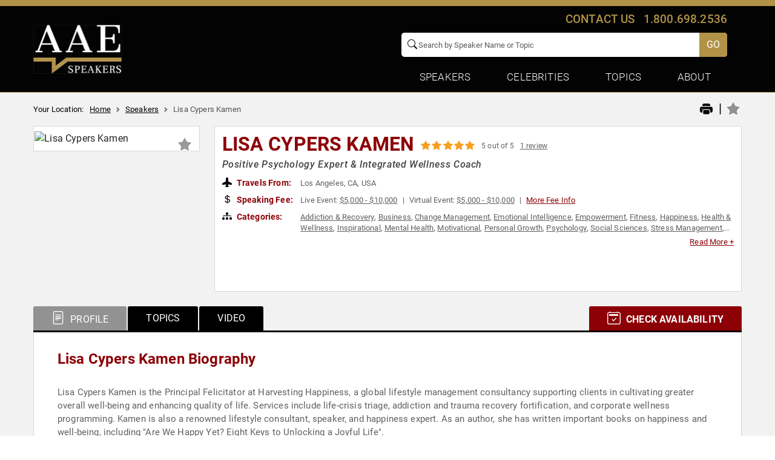

--- FILE ---
content_type: text/html; charset=utf-8
request_url: https://www.google.com/recaptcha/api2/anchor?ar=1&k=6Leu4EceAAAAAP0Mik229D2sC_AZgbxZDyWL5Mjg&co=aHR0cHM6Ly93d3cuYWxsYW1lcmljYW5zcGVha2Vycy5jb206NDQz&hl=en&v=PoyoqOPhxBO7pBk68S4YbpHZ&size=invisible&anchor-ms=20000&execute-ms=30000&cb=q34az5r1pq6o
body_size: 49375
content:
<!DOCTYPE HTML><html dir="ltr" lang="en"><head><meta http-equiv="Content-Type" content="text/html; charset=UTF-8">
<meta http-equiv="X-UA-Compatible" content="IE=edge">
<title>reCAPTCHA</title>
<style type="text/css">
/* cyrillic-ext */
@font-face {
  font-family: 'Roboto';
  font-style: normal;
  font-weight: 400;
  font-stretch: 100%;
  src: url(//fonts.gstatic.com/s/roboto/v48/KFO7CnqEu92Fr1ME7kSn66aGLdTylUAMa3GUBHMdazTgWw.woff2) format('woff2');
  unicode-range: U+0460-052F, U+1C80-1C8A, U+20B4, U+2DE0-2DFF, U+A640-A69F, U+FE2E-FE2F;
}
/* cyrillic */
@font-face {
  font-family: 'Roboto';
  font-style: normal;
  font-weight: 400;
  font-stretch: 100%;
  src: url(//fonts.gstatic.com/s/roboto/v48/KFO7CnqEu92Fr1ME7kSn66aGLdTylUAMa3iUBHMdazTgWw.woff2) format('woff2');
  unicode-range: U+0301, U+0400-045F, U+0490-0491, U+04B0-04B1, U+2116;
}
/* greek-ext */
@font-face {
  font-family: 'Roboto';
  font-style: normal;
  font-weight: 400;
  font-stretch: 100%;
  src: url(//fonts.gstatic.com/s/roboto/v48/KFO7CnqEu92Fr1ME7kSn66aGLdTylUAMa3CUBHMdazTgWw.woff2) format('woff2');
  unicode-range: U+1F00-1FFF;
}
/* greek */
@font-face {
  font-family: 'Roboto';
  font-style: normal;
  font-weight: 400;
  font-stretch: 100%;
  src: url(//fonts.gstatic.com/s/roboto/v48/KFO7CnqEu92Fr1ME7kSn66aGLdTylUAMa3-UBHMdazTgWw.woff2) format('woff2');
  unicode-range: U+0370-0377, U+037A-037F, U+0384-038A, U+038C, U+038E-03A1, U+03A3-03FF;
}
/* math */
@font-face {
  font-family: 'Roboto';
  font-style: normal;
  font-weight: 400;
  font-stretch: 100%;
  src: url(//fonts.gstatic.com/s/roboto/v48/KFO7CnqEu92Fr1ME7kSn66aGLdTylUAMawCUBHMdazTgWw.woff2) format('woff2');
  unicode-range: U+0302-0303, U+0305, U+0307-0308, U+0310, U+0312, U+0315, U+031A, U+0326-0327, U+032C, U+032F-0330, U+0332-0333, U+0338, U+033A, U+0346, U+034D, U+0391-03A1, U+03A3-03A9, U+03B1-03C9, U+03D1, U+03D5-03D6, U+03F0-03F1, U+03F4-03F5, U+2016-2017, U+2034-2038, U+203C, U+2040, U+2043, U+2047, U+2050, U+2057, U+205F, U+2070-2071, U+2074-208E, U+2090-209C, U+20D0-20DC, U+20E1, U+20E5-20EF, U+2100-2112, U+2114-2115, U+2117-2121, U+2123-214F, U+2190, U+2192, U+2194-21AE, U+21B0-21E5, U+21F1-21F2, U+21F4-2211, U+2213-2214, U+2216-22FF, U+2308-230B, U+2310, U+2319, U+231C-2321, U+2336-237A, U+237C, U+2395, U+239B-23B7, U+23D0, U+23DC-23E1, U+2474-2475, U+25AF, U+25B3, U+25B7, U+25BD, U+25C1, U+25CA, U+25CC, U+25FB, U+266D-266F, U+27C0-27FF, U+2900-2AFF, U+2B0E-2B11, U+2B30-2B4C, U+2BFE, U+3030, U+FF5B, U+FF5D, U+1D400-1D7FF, U+1EE00-1EEFF;
}
/* symbols */
@font-face {
  font-family: 'Roboto';
  font-style: normal;
  font-weight: 400;
  font-stretch: 100%;
  src: url(//fonts.gstatic.com/s/roboto/v48/KFO7CnqEu92Fr1ME7kSn66aGLdTylUAMaxKUBHMdazTgWw.woff2) format('woff2');
  unicode-range: U+0001-000C, U+000E-001F, U+007F-009F, U+20DD-20E0, U+20E2-20E4, U+2150-218F, U+2190, U+2192, U+2194-2199, U+21AF, U+21E6-21F0, U+21F3, U+2218-2219, U+2299, U+22C4-22C6, U+2300-243F, U+2440-244A, U+2460-24FF, U+25A0-27BF, U+2800-28FF, U+2921-2922, U+2981, U+29BF, U+29EB, U+2B00-2BFF, U+4DC0-4DFF, U+FFF9-FFFB, U+10140-1018E, U+10190-1019C, U+101A0, U+101D0-101FD, U+102E0-102FB, U+10E60-10E7E, U+1D2C0-1D2D3, U+1D2E0-1D37F, U+1F000-1F0FF, U+1F100-1F1AD, U+1F1E6-1F1FF, U+1F30D-1F30F, U+1F315, U+1F31C, U+1F31E, U+1F320-1F32C, U+1F336, U+1F378, U+1F37D, U+1F382, U+1F393-1F39F, U+1F3A7-1F3A8, U+1F3AC-1F3AF, U+1F3C2, U+1F3C4-1F3C6, U+1F3CA-1F3CE, U+1F3D4-1F3E0, U+1F3ED, U+1F3F1-1F3F3, U+1F3F5-1F3F7, U+1F408, U+1F415, U+1F41F, U+1F426, U+1F43F, U+1F441-1F442, U+1F444, U+1F446-1F449, U+1F44C-1F44E, U+1F453, U+1F46A, U+1F47D, U+1F4A3, U+1F4B0, U+1F4B3, U+1F4B9, U+1F4BB, U+1F4BF, U+1F4C8-1F4CB, U+1F4D6, U+1F4DA, U+1F4DF, U+1F4E3-1F4E6, U+1F4EA-1F4ED, U+1F4F7, U+1F4F9-1F4FB, U+1F4FD-1F4FE, U+1F503, U+1F507-1F50B, U+1F50D, U+1F512-1F513, U+1F53E-1F54A, U+1F54F-1F5FA, U+1F610, U+1F650-1F67F, U+1F687, U+1F68D, U+1F691, U+1F694, U+1F698, U+1F6AD, U+1F6B2, U+1F6B9-1F6BA, U+1F6BC, U+1F6C6-1F6CF, U+1F6D3-1F6D7, U+1F6E0-1F6EA, U+1F6F0-1F6F3, U+1F6F7-1F6FC, U+1F700-1F7FF, U+1F800-1F80B, U+1F810-1F847, U+1F850-1F859, U+1F860-1F887, U+1F890-1F8AD, U+1F8B0-1F8BB, U+1F8C0-1F8C1, U+1F900-1F90B, U+1F93B, U+1F946, U+1F984, U+1F996, U+1F9E9, U+1FA00-1FA6F, U+1FA70-1FA7C, U+1FA80-1FA89, U+1FA8F-1FAC6, U+1FACE-1FADC, U+1FADF-1FAE9, U+1FAF0-1FAF8, U+1FB00-1FBFF;
}
/* vietnamese */
@font-face {
  font-family: 'Roboto';
  font-style: normal;
  font-weight: 400;
  font-stretch: 100%;
  src: url(//fonts.gstatic.com/s/roboto/v48/KFO7CnqEu92Fr1ME7kSn66aGLdTylUAMa3OUBHMdazTgWw.woff2) format('woff2');
  unicode-range: U+0102-0103, U+0110-0111, U+0128-0129, U+0168-0169, U+01A0-01A1, U+01AF-01B0, U+0300-0301, U+0303-0304, U+0308-0309, U+0323, U+0329, U+1EA0-1EF9, U+20AB;
}
/* latin-ext */
@font-face {
  font-family: 'Roboto';
  font-style: normal;
  font-weight: 400;
  font-stretch: 100%;
  src: url(//fonts.gstatic.com/s/roboto/v48/KFO7CnqEu92Fr1ME7kSn66aGLdTylUAMa3KUBHMdazTgWw.woff2) format('woff2');
  unicode-range: U+0100-02BA, U+02BD-02C5, U+02C7-02CC, U+02CE-02D7, U+02DD-02FF, U+0304, U+0308, U+0329, U+1D00-1DBF, U+1E00-1E9F, U+1EF2-1EFF, U+2020, U+20A0-20AB, U+20AD-20C0, U+2113, U+2C60-2C7F, U+A720-A7FF;
}
/* latin */
@font-face {
  font-family: 'Roboto';
  font-style: normal;
  font-weight: 400;
  font-stretch: 100%;
  src: url(//fonts.gstatic.com/s/roboto/v48/KFO7CnqEu92Fr1ME7kSn66aGLdTylUAMa3yUBHMdazQ.woff2) format('woff2');
  unicode-range: U+0000-00FF, U+0131, U+0152-0153, U+02BB-02BC, U+02C6, U+02DA, U+02DC, U+0304, U+0308, U+0329, U+2000-206F, U+20AC, U+2122, U+2191, U+2193, U+2212, U+2215, U+FEFF, U+FFFD;
}
/* cyrillic-ext */
@font-face {
  font-family: 'Roboto';
  font-style: normal;
  font-weight: 500;
  font-stretch: 100%;
  src: url(//fonts.gstatic.com/s/roboto/v48/KFO7CnqEu92Fr1ME7kSn66aGLdTylUAMa3GUBHMdazTgWw.woff2) format('woff2');
  unicode-range: U+0460-052F, U+1C80-1C8A, U+20B4, U+2DE0-2DFF, U+A640-A69F, U+FE2E-FE2F;
}
/* cyrillic */
@font-face {
  font-family: 'Roboto';
  font-style: normal;
  font-weight: 500;
  font-stretch: 100%;
  src: url(//fonts.gstatic.com/s/roboto/v48/KFO7CnqEu92Fr1ME7kSn66aGLdTylUAMa3iUBHMdazTgWw.woff2) format('woff2');
  unicode-range: U+0301, U+0400-045F, U+0490-0491, U+04B0-04B1, U+2116;
}
/* greek-ext */
@font-face {
  font-family: 'Roboto';
  font-style: normal;
  font-weight: 500;
  font-stretch: 100%;
  src: url(//fonts.gstatic.com/s/roboto/v48/KFO7CnqEu92Fr1ME7kSn66aGLdTylUAMa3CUBHMdazTgWw.woff2) format('woff2');
  unicode-range: U+1F00-1FFF;
}
/* greek */
@font-face {
  font-family: 'Roboto';
  font-style: normal;
  font-weight: 500;
  font-stretch: 100%;
  src: url(//fonts.gstatic.com/s/roboto/v48/KFO7CnqEu92Fr1ME7kSn66aGLdTylUAMa3-UBHMdazTgWw.woff2) format('woff2');
  unicode-range: U+0370-0377, U+037A-037F, U+0384-038A, U+038C, U+038E-03A1, U+03A3-03FF;
}
/* math */
@font-face {
  font-family: 'Roboto';
  font-style: normal;
  font-weight: 500;
  font-stretch: 100%;
  src: url(//fonts.gstatic.com/s/roboto/v48/KFO7CnqEu92Fr1ME7kSn66aGLdTylUAMawCUBHMdazTgWw.woff2) format('woff2');
  unicode-range: U+0302-0303, U+0305, U+0307-0308, U+0310, U+0312, U+0315, U+031A, U+0326-0327, U+032C, U+032F-0330, U+0332-0333, U+0338, U+033A, U+0346, U+034D, U+0391-03A1, U+03A3-03A9, U+03B1-03C9, U+03D1, U+03D5-03D6, U+03F0-03F1, U+03F4-03F5, U+2016-2017, U+2034-2038, U+203C, U+2040, U+2043, U+2047, U+2050, U+2057, U+205F, U+2070-2071, U+2074-208E, U+2090-209C, U+20D0-20DC, U+20E1, U+20E5-20EF, U+2100-2112, U+2114-2115, U+2117-2121, U+2123-214F, U+2190, U+2192, U+2194-21AE, U+21B0-21E5, U+21F1-21F2, U+21F4-2211, U+2213-2214, U+2216-22FF, U+2308-230B, U+2310, U+2319, U+231C-2321, U+2336-237A, U+237C, U+2395, U+239B-23B7, U+23D0, U+23DC-23E1, U+2474-2475, U+25AF, U+25B3, U+25B7, U+25BD, U+25C1, U+25CA, U+25CC, U+25FB, U+266D-266F, U+27C0-27FF, U+2900-2AFF, U+2B0E-2B11, U+2B30-2B4C, U+2BFE, U+3030, U+FF5B, U+FF5D, U+1D400-1D7FF, U+1EE00-1EEFF;
}
/* symbols */
@font-face {
  font-family: 'Roboto';
  font-style: normal;
  font-weight: 500;
  font-stretch: 100%;
  src: url(//fonts.gstatic.com/s/roboto/v48/KFO7CnqEu92Fr1ME7kSn66aGLdTylUAMaxKUBHMdazTgWw.woff2) format('woff2');
  unicode-range: U+0001-000C, U+000E-001F, U+007F-009F, U+20DD-20E0, U+20E2-20E4, U+2150-218F, U+2190, U+2192, U+2194-2199, U+21AF, U+21E6-21F0, U+21F3, U+2218-2219, U+2299, U+22C4-22C6, U+2300-243F, U+2440-244A, U+2460-24FF, U+25A0-27BF, U+2800-28FF, U+2921-2922, U+2981, U+29BF, U+29EB, U+2B00-2BFF, U+4DC0-4DFF, U+FFF9-FFFB, U+10140-1018E, U+10190-1019C, U+101A0, U+101D0-101FD, U+102E0-102FB, U+10E60-10E7E, U+1D2C0-1D2D3, U+1D2E0-1D37F, U+1F000-1F0FF, U+1F100-1F1AD, U+1F1E6-1F1FF, U+1F30D-1F30F, U+1F315, U+1F31C, U+1F31E, U+1F320-1F32C, U+1F336, U+1F378, U+1F37D, U+1F382, U+1F393-1F39F, U+1F3A7-1F3A8, U+1F3AC-1F3AF, U+1F3C2, U+1F3C4-1F3C6, U+1F3CA-1F3CE, U+1F3D4-1F3E0, U+1F3ED, U+1F3F1-1F3F3, U+1F3F5-1F3F7, U+1F408, U+1F415, U+1F41F, U+1F426, U+1F43F, U+1F441-1F442, U+1F444, U+1F446-1F449, U+1F44C-1F44E, U+1F453, U+1F46A, U+1F47D, U+1F4A3, U+1F4B0, U+1F4B3, U+1F4B9, U+1F4BB, U+1F4BF, U+1F4C8-1F4CB, U+1F4D6, U+1F4DA, U+1F4DF, U+1F4E3-1F4E6, U+1F4EA-1F4ED, U+1F4F7, U+1F4F9-1F4FB, U+1F4FD-1F4FE, U+1F503, U+1F507-1F50B, U+1F50D, U+1F512-1F513, U+1F53E-1F54A, U+1F54F-1F5FA, U+1F610, U+1F650-1F67F, U+1F687, U+1F68D, U+1F691, U+1F694, U+1F698, U+1F6AD, U+1F6B2, U+1F6B9-1F6BA, U+1F6BC, U+1F6C6-1F6CF, U+1F6D3-1F6D7, U+1F6E0-1F6EA, U+1F6F0-1F6F3, U+1F6F7-1F6FC, U+1F700-1F7FF, U+1F800-1F80B, U+1F810-1F847, U+1F850-1F859, U+1F860-1F887, U+1F890-1F8AD, U+1F8B0-1F8BB, U+1F8C0-1F8C1, U+1F900-1F90B, U+1F93B, U+1F946, U+1F984, U+1F996, U+1F9E9, U+1FA00-1FA6F, U+1FA70-1FA7C, U+1FA80-1FA89, U+1FA8F-1FAC6, U+1FACE-1FADC, U+1FADF-1FAE9, U+1FAF0-1FAF8, U+1FB00-1FBFF;
}
/* vietnamese */
@font-face {
  font-family: 'Roboto';
  font-style: normal;
  font-weight: 500;
  font-stretch: 100%;
  src: url(//fonts.gstatic.com/s/roboto/v48/KFO7CnqEu92Fr1ME7kSn66aGLdTylUAMa3OUBHMdazTgWw.woff2) format('woff2');
  unicode-range: U+0102-0103, U+0110-0111, U+0128-0129, U+0168-0169, U+01A0-01A1, U+01AF-01B0, U+0300-0301, U+0303-0304, U+0308-0309, U+0323, U+0329, U+1EA0-1EF9, U+20AB;
}
/* latin-ext */
@font-face {
  font-family: 'Roboto';
  font-style: normal;
  font-weight: 500;
  font-stretch: 100%;
  src: url(//fonts.gstatic.com/s/roboto/v48/KFO7CnqEu92Fr1ME7kSn66aGLdTylUAMa3KUBHMdazTgWw.woff2) format('woff2');
  unicode-range: U+0100-02BA, U+02BD-02C5, U+02C7-02CC, U+02CE-02D7, U+02DD-02FF, U+0304, U+0308, U+0329, U+1D00-1DBF, U+1E00-1E9F, U+1EF2-1EFF, U+2020, U+20A0-20AB, U+20AD-20C0, U+2113, U+2C60-2C7F, U+A720-A7FF;
}
/* latin */
@font-face {
  font-family: 'Roboto';
  font-style: normal;
  font-weight: 500;
  font-stretch: 100%;
  src: url(//fonts.gstatic.com/s/roboto/v48/KFO7CnqEu92Fr1ME7kSn66aGLdTylUAMa3yUBHMdazQ.woff2) format('woff2');
  unicode-range: U+0000-00FF, U+0131, U+0152-0153, U+02BB-02BC, U+02C6, U+02DA, U+02DC, U+0304, U+0308, U+0329, U+2000-206F, U+20AC, U+2122, U+2191, U+2193, U+2212, U+2215, U+FEFF, U+FFFD;
}
/* cyrillic-ext */
@font-face {
  font-family: 'Roboto';
  font-style: normal;
  font-weight: 900;
  font-stretch: 100%;
  src: url(//fonts.gstatic.com/s/roboto/v48/KFO7CnqEu92Fr1ME7kSn66aGLdTylUAMa3GUBHMdazTgWw.woff2) format('woff2');
  unicode-range: U+0460-052F, U+1C80-1C8A, U+20B4, U+2DE0-2DFF, U+A640-A69F, U+FE2E-FE2F;
}
/* cyrillic */
@font-face {
  font-family: 'Roboto';
  font-style: normal;
  font-weight: 900;
  font-stretch: 100%;
  src: url(//fonts.gstatic.com/s/roboto/v48/KFO7CnqEu92Fr1ME7kSn66aGLdTylUAMa3iUBHMdazTgWw.woff2) format('woff2');
  unicode-range: U+0301, U+0400-045F, U+0490-0491, U+04B0-04B1, U+2116;
}
/* greek-ext */
@font-face {
  font-family: 'Roboto';
  font-style: normal;
  font-weight: 900;
  font-stretch: 100%;
  src: url(//fonts.gstatic.com/s/roboto/v48/KFO7CnqEu92Fr1ME7kSn66aGLdTylUAMa3CUBHMdazTgWw.woff2) format('woff2');
  unicode-range: U+1F00-1FFF;
}
/* greek */
@font-face {
  font-family: 'Roboto';
  font-style: normal;
  font-weight: 900;
  font-stretch: 100%;
  src: url(//fonts.gstatic.com/s/roboto/v48/KFO7CnqEu92Fr1ME7kSn66aGLdTylUAMa3-UBHMdazTgWw.woff2) format('woff2');
  unicode-range: U+0370-0377, U+037A-037F, U+0384-038A, U+038C, U+038E-03A1, U+03A3-03FF;
}
/* math */
@font-face {
  font-family: 'Roboto';
  font-style: normal;
  font-weight: 900;
  font-stretch: 100%;
  src: url(//fonts.gstatic.com/s/roboto/v48/KFO7CnqEu92Fr1ME7kSn66aGLdTylUAMawCUBHMdazTgWw.woff2) format('woff2');
  unicode-range: U+0302-0303, U+0305, U+0307-0308, U+0310, U+0312, U+0315, U+031A, U+0326-0327, U+032C, U+032F-0330, U+0332-0333, U+0338, U+033A, U+0346, U+034D, U+0391-03A1, U+03A3-03A9, U+03B1-03C9, U+03D1, U+03D5-03D6, U+03F0-03F1, U+03F4-03F5, U+2016-2017, U+2034-2038, U+203C, U+2040, U+2043, U+2047, U+2050, U+2057, U+205F, U+2070-2071, U+2074-208E, U+2090-209C, U+20D0-20DC, U+20E1, U+20E5-20EF, U+2100-2112, U+2114-2115, U+2117-2121, U+2123-214F, U+2190, U+2192, U+2194-21AE, U+21B0-21E5, U+21F1-21F2, U+21F4-2211, U+2213-2214, U+2216-22FF, U+2308-230B, U+2310, U+2319, U+231C-2321, U+2336-237A, U+237C, U+2395, U+239B-23B7, U+23D0, U+23DC-23E1, U+2474-2475, U+25AF, U+25B3, U+25B7, U+25BD, U+25C1, U+25CA, U+25CC, U+25FB, U+266D-266F, U+27C0-27FF, U+2900-2AFF, U+2B0E-2B11, U+2B30-2B4C, U+2BFE, U+3030, U+FF5B, U+FF5D, U+1D400-1D7FF, U+1EE00-1EEFF;
}
/* symbols */
@font-face {
  font-family: 'Roboto';
  font-style: normal;
  font-weight: 900;
  font-stretch: 100%;
  src: url(//fonts.gstatic.com/s/roboto/v48/KFO7CnqEu92Fr1ME7kSn66aGLdTylUAMaxKUBHMdazTgWw.woff2) format('woff2');
  unicode-range: U+0001-000C, U+000E-001F, U+007F-009F, U+20DD-20E0, U+20E2-20E4, U+2150-218F, U+2190, U+2192, U+2194-2199, U+21AF, U+21E6-21F0, U+21F3, U+2218-2219, U+2299, U+22C4-22C6, U+2300-243F, U+2440-244A, U+2460-24FF, U+25A0-27BF, U+2800-28FF, U+2921-2922, U+2981, U+29BF, U+29EB, U+2B00-2BFF, U+4DC0-4DFF, U+FFF9-FFFB, U+10140-1018E, U+10190-1019C, U+101A0, U+101D0-101FD, U+102E0-102FB, U+10E60-10E7E, U+1D2C0-1D2D3, U+1D2E0-1D37F, U+1F000-1F0FF, U+1F100-1F1AD, U+1F1E6-1F1FF, U+1F30D-1F30F, U+1F315, U+1F31C, U+1F31E, U+1F320-1F32C, U+1F336, U+1F378, U+1F37D, U+1F382, U+1F393-1F39F, U+1F3A7-1F3A8, U+1F3AC-1F3AF, U+1F3C2, U+1F3C4-1F3C6, U+1F3CA-1F3CE, U+1F3D4-1F3E0, U+1F3ED, U+1F3F1-1F3F3, U+1F3F5-1F3F7, U+1F408, U+1F415, U+1F41F, U+1F426, U+1F43F, U+1F441-1F442, U+1F444, U+1F446-1F449, U+1F44C-1F44E, U+1F453, U+1F46A, U+1F47D, U+1F4A3, U+1F4B0, U+1F4B3, U+1F4B9, U+1F4BB, U+1F4BF, U+1F4C8-1F4CB, U+1F4D6, U+1F4DA, U+1F4DF, U+1F4E3-1F4E6, U+1F4EA-1F4ED, U+1F4F7, U+1F4F9-1F4FB, U+1F4FD-1F4FE, U+1F503, U+1F507-1F50B, U+1F50D, U+1F512-1F513, U+1F53E-1F54A, U+1F54F-1F5FA, U+1F610, U+1F650-1F67F, U+1F687, U+1F68D, U+1F691, U+1F694, U+1F698, U+1F6AD, U+1F6B2, U+1F6B9-1F6BA, U+1F6BC, U+1F6C6-1F6CF, U+1F6D3-1F6D7, U+1F6E0-1F6EA, U+1F6F0-1F6F3, U+1F6F7-1F6FC, U+1F700-1F7FF, U+1F800-1F80B, U+1F810-1F847, U+1F850-1F859, U+1F860-1F887, U+1F890-1F8AD, U+1F8B0-1F8BB, U+1F8C0-1F8C1, U+1F900-1F90B, U+1F93B, U+1F946, U+1F984, U+1F996, U+1F9E9, U+1FA00-1FA6F, U+1FA70-1FA7C, U+1FA80-1FA89, U+1FA8F-1FAC6, U+1FACE-1FADC, U+1FADF-1FAE9, U+1FAF0-1FAF8, U+1FB00-1FBFF;
}
/* vietnamese */
@font-face {
  font-family: 'Roboto';
  font-style: normal;
  font-weight: 900;
  font-stretch: 100%;
  src: url(//fonts.gstatic.com/s/roboto/v48/KFO7CnqEu92Fr1ME7kSn66aGLdTylUAMa3OUBHMdazTgWw.woff2) format('woff2');
  unicode-range: U+0102-0103, U+0110-0111, U+0128-0129, U+0168-0169, U+01A0-01A1, U+01AF-01B0, U+0300-0301, U+0303-0304, U+0308-0309, U+0323, U+0329, U+1EA0-1EF9, U+20AB;
}
/* latin-ext */
@font-face {
  font-family: 'Roboto';
  font-style: normal;
  font-weight: 900;
  font-stretch: 100%;
  src: url(//fonts.gstatic.com/s/roboto/v48/KFO7CnqEu92Fr1ME7kSn66aGLdTylUAMa3KUBHMdazTgWw.woff2) format('woff2');
  unicode-range: U+0100-02BA, U+02BD-02C5, U+02C7-02CC, U+02CE-02D7, U+02DD-02FF, U+0304, U+0308, U+0329, U+1D00-1DBF, U+1E00-1E9F, U+1EF2-1EFF, U+2020, U+20A0-20AB, U+20AD-20C0, U+2113, U+2C60-2C7F, U+A720-A7FF;
}
/* latin */
@font-face {
  font-family: 'Roboto';
  font-style: normal;
  font-weight: 900;
  font-stretch: 100%;
  src: url(//fonts.gstatic.com/s/roboto/v48/KFO7CnqEu92Fr1ME7kSn66aGLdTylUAMa3yUBHMdazQ.woff2) format('woff2');
  unicode-range: U+0000-00FF, U+0131, U+0152-0153, U+02BB-02BC, U+02C6, U+02DA, U+02DC, U+0304, U+0308, U+0329, U+2000-206F, U+20AC, U+2122, U+2191, U+2193, U+2212, U+2215, U+FEFF, U+FFFD;
}

</style>
<link rel="stylesheet" type="text/css" href="https://www.gstatic.com/recaptcha/releases/PoyoqOPhxBO7pBk68S4YbpHZ/styles__ltr.css">
<script nonce="B_ue6subpdBVcu9G1I32Kg" type="text/javascript">window['__recaptcha_api'] = 'https://www.google.com/recaptcha/api2/';</script>
<script type="text/javascript" src="https://www.gstatic.com/recaptcha/releases/PoyoqOPhxBO7pBk68S4YbpHZ/recaptcha__en.js" nonce="B_ue6subpdBVcu9G1I32Kg">
      
    </script></head>
<body><div id="rc-anchor-alert" class="rc-anchor-alert"></div>
<input type="hidden" id="recaptcha-token" value="[base64]">
<script type="text/javascript" nonce="B_ue6subpdBVcu9G1I32Kg">
      recaptcha.anchor.Main.init("[\x22ainput\x22,[\x22bgdata\x22,\x22\x22,\[base64]/[base64]/[base64]/[base64]/[base64]/UltsKytdPUU6KEU8MjA0OD9SW2wrK109RT4+NnwxOTI6KChFJjY0NTEyKT09NTUyOTYmJk0rMTxjLmxlbmd0aCYmKGMuY2hhckNvZGVBdChNKzEpJjY0NTEyKT09NTYzMjA/[base64]/[base64]/[base64]/[base64]/[base64]/[base64]/[base64]\x22,\[base64]\\u003d\x22,\x22WksUZRpRw6o0YxfDqn4bw77DhcKCbFgxYsKJB8K+GgBvwrTCqW57VBlJJcKVwrnDvTo0wqJGw4B7FHXDmEjCvcK+MMK+wpTDlsOZwofDlcO/HAHCusKJZyrCjcOkwqlcwoTDt8KXwoJwb8Otwp1Awoo6wp3DnFoNw7Jmc8OvwpgFBsORw6DCocOTw4gpwqjDqcOzQMKUw6JGwr3CtQgpPcOVw74Mw73CplnCnXnDpQkowqtfVWbCinrDjywOwrLDuMOldgp3w6BaJmfCicOxw4rClR/[base64]/CksKdwqljw4MBwqlAw4zDn0PCiWDDlHTDrcKZw7nDszB1wpBpd8KzB8KCBcO6wr7CmcK5ecK2wq9rO3hQOcKzC8Ocw6wLwoF7Y8K1wrE/bCVXw7prVsKWwp0uw5XDmmt/[base64]/DnxBOw6XDvH5gw77CtsKywojDo8Ogwr3CvVLDlCZmw7vCjQHCt8KkJkgVw73DsMKbLULCqcKJw5EiF0rDh1DCoMKxworCvw8vwonCtALCqsOnw7oUwpA9w5vDjh0LCMK7w7jDtHY9G8ONUcKxKSvDvsKyRj7CpcKDw6M4wr0QMxPChMO/wqMBc8O/wq4aZcOTRcOMCMO2LRB2w48Vwq9Ew4XDh0LDjQ/CssOiwoXCscKxPsKJw7HCthjDl8OYUcOgQlE7MTIENMKSwpPCnAwkw6/[base64]/w4/CvWouw7xew4jCqAHChMOow6zClMODNcOKBcObN8OvMcOfw61vZMOaw6jDuTJAf8OIDcKzUMOXaMODJj3CiMKTwpMBbj7CoS7DqcO/w4/[base64]/DssKlfcKfw5vCgTJGwpY8woxPTkzCr1TDukZAYABVw41POsKkK8Kswq8VCsKhGcKORwMSw6jCnMKCw5HDlWvDhB7DkjR1w6pPw5xnwrvCkyZYwozCnTcTFMKHwrFIwq/CtMOZw6QPwpUEDcKVXm7DokYKOcKqMGAUwqTCq8K8aMKJKyE2w7cHO8OPbsKewrdww6bCm8KFSC8SwrQIw6PCg1PCqcOES8K6KynDpsKmw5kLw6ZBw5/DlmLDkRZFw5kZCBHDkCVSJ8OHwrHDn3sew6nCs8OOQFsJw53Cs8O+w6fDg8OKTwRVwrQKw4LCiRk4aDPDswLCnMOkwrvCtxR/O8KBVsOqwprClCjCu1/[base64]/DjsOqwpoew5xsw5rCjMO5YyHDpzrCj8OMSmt0wqdpBmTDlsK0BcKaw6VQw714w4vDlMK2w75MwoTChcOMw4XCnmVAYTPDn8Kawo3DomJww7hcwp3Cr3VRwpnClVbDrMKRw75dw7jDkMOWwpEnUsOgB8OCwqDDqMKXwqtDaFIfw75jw4/CjQ/CizgmYzQmJVrCisKlbcKZwrZ5IsOpW8K2XBpyV8OCfyNUwpRKw4s+SMKTbcOSwo3CiVjCmSIqFMKcwrPDoiAuUcKON8ObRVIBw7fDtsO7Gm3DqMKvw7YWZnPDm8K4w7NjQ8KCRy/DuXJewqBRw4DDrsO2U8OVwqzCjMKYwpPCl1pLw6TCpsKdBjDDqsOtw5dQOMK1LhkmFMKMbsO/w6rDpUoEHMOwQsOdw6/CujfCrMO8fcOPIizDhMO/B8OGwpElRH8raMKdOsOpw5XCucKow69meMKwKcODw4NUwrDDm8KzQ1fDpQkQwrBDMXNJw5jDngDCv8OvYAE1wo8cSU/Dp8OJw7/CncO5wpDDhMO/woDDhXUJwrzDnS7Cj8K4wr9DSRTDn8OEwpbCqsKlwr9nwprDkQ81dn/CmzDDu2kIVFLDmic5wrXCrScwPcOIXGUPXMKpwr/DpMO4w6/DjF85YMKsK8K7YMKGw78TBcOaLsK0wr7Ds2bDucOXwqx+wpTCqzM7AGXDjcO/wod+Pkl7w4dRw7QkT8OLw5HCnmVPwq0zGDfDnMKdw5xOw4PDnMK3WcKhX3BMcCp5dsO2wp3Ck8KUYwZhwqU5w7bDrMOhw68QwqvDrzs5wpLCsT/DmhbClcOmwpEiwofCu8O5wrQuw4vDmcOqw6bDucOTEMOFF0HCrmgRwr3DhsKFwqVBw6TDjMOTw4cjNBLDisOew7Axwo1QwonCtA1vw4Ewwo/DlUxdwrJBLHXDiMKSw5koM28rwo/CmsO/CnJ1KcKYw7Mnw5ReXwZELMOtwo4beW5AQ3UkwqdbesOOw5gPwoY+w4zDo8KAw4hFYcKkUlzCrMOXw5/CgMOQw78aMsKqRcO7w77DgQZmK8Kiw4jDmMK7wrYDworDlAEVJMKvexMuFcOFw5knHcO8QMOBB1nCnmx4IcK6em/DgcO4KwjCqsKSw5HCh8KVUMOwwr7DimLCtMKLw6DDpBHDp2DCu8OEHsK1w70fckhcw5EZUD4CwoTDgsKaw5LDjcObwpbDj8KOw7xzaMOPw63CscOXw4g4dRXDkF4cKAZmwpwMw7AawqnCmWDCplU1FFPDssOfdArDkTXDtMOtMl/Co8OBw6PCjcKDfRteLCF0CsKjw5wEXhPCnGRAw4jDiExRw4orwr/DpcO5JcOKw5DDpMKzBCnChcO6WcOBwqY5worCn8K8SELDv3s0w77Dp3IicMKhSmdsw77Cm8Opwo3CjMKpHVTChzw5M8OKDMK2YcOfw4xjJSzDscONw7bDg8OQwoTDkcKtw6AEQ8K+wrvCgsOHYDfDpsOXRcOLw4RDwrXChMKLwqR3OcOKQ8KEwpBTwpPCosO/OWDDmsKkwqXDulcFwppBXsK3wrswWnXDhsKNJUVJw4zCmFZ5wq/DjlbCjxHDvh3Cs3oqwovDucKOwrfCjMOEwqkAXsOzN8OxFsOCJmnCmMOkGjQ+w5fDuXxGw7kuMSlfDlQ8wqHCrcKAwqXCp8OowrJ3woYOTRpswo05aEvCsMO4w7nDq8Krw5PDvSzDm0cew7/CvsKKBsONbxXDvlPDonnCpMK+GAcMTWPCn2HDrsOvwrRNUypUw4HDgGs4NwTCtHPDhVMSDCXDmcKBScOxFQlBw5Y2SsKswqtpVlIuGsOxwo/[base64]/DvsKWNMKwdMKIJBvDnMKeDGzDvQtoFMKzZcKmw7YFwpwcbDN2w4xtw5MJEMONN8Knw5RIS8OdwpjClcO4H1RHw7xdw4XDlgFBw7bDmsKsKxHDjsOGw4AlY8KpEcK9w5LClcOQBsOqciNXwo8ADMOSRsKYw7/DtyZlwqJDGhRHwojCqcK/[base64]/DXPCgwfDojNBw78rUzzCvHjCs8Omw45TIH4Uw5DClcKDw4bCoMKmMgkFwoAlwqNAHxN9ScKjejzDncOlw6/CucKowoDDpsOZwqnCsRPDiMK2J3LCozsfEmJvwprDo8OJDMKGOsKvDyXDgMKTw4oTaMKGP2lXScKtacKbfQDDg0zCncOEwqzDocOWDsKGwq7DtsOpw6jDp3Bqw5ktwqhNJGwAIR9twqHClk7ChkrCrDTDjgnDiHbDtCHDk8ORw4cBKUPComJ5HsOrwpgCwofDuMK/wqMmw6YkPMOkEcOdwrRLKsKBwqDCn8KRw6Vkwptew7MjwoZjMcOdwrlAPRvCrGEzw6bDtiTCpcO1w48WMlvCnD9AwrpHwr4QOsOUYcOfwqgDw7INw65KwqxnU2HDqCDCqiHDgmchw7/DmcKBHsOAw4/DgMOJw6PDo8KbwpnDiMK1w7/[base64]/Cu8Oww6MCGBPCp8KWLMOtwr3CrVTDigJVwpdlwqJGwowTEcOmQsK6w4gaQUTDqHDCrkXCmMOqCCZjSyk8w7vDsGN7LsKfw4BFwrkYwpnDsGrDhcOJAMKjasKgI8O7wqstwoEHem1GMkdwwq4Ww78Ew4USQiTDpMKOX8OpwodcwqbCncKBw4rDqT5GwpLDnsK1PsKywp/[base64]/[base64]/P8KPbE0vw53Ck2zDjUzCg8Khw7XCtcKlwp8Pw7R/[base64]/DgDvDtMKJwpYnBsOLIsOCTsKOwqpnw6/DiDXDqHvCvnHDhTzDhhbDsMOAwqx1w4nCkMOowqUNwppiwrwtwrYrw7nCisKnVg/CpBLCvj/[base64]/[base64]/[base64]/DncK1a8KDwp4AS3fDlRXCggoDAMKcA8Orw7vDryPCssKqEsOvBmPCpcOkBkNKSz/CnXHDjsOuw6vCt3LDmUJ6w793figVD11xVsK0wq/[base64]/wp/[base64]/wqfDv29nO2kLJzVRNmfCvsOPHy0MKGTDoW/DtB3Dq8O9BnBVEGUvQsK5wo/DnVhLPiMxw47CtcOWH8O2w7IofMOmM3Q4FXDCisKoJCbCqwo6UMKAw6fDgMK0MsKdF8OFdQLDscKGwq/DmyDDkn9iS8KlwoTDvsOOwrplw4ADw73Crn/DlThfL8OgwqbCo8KAFz5fKcKjw4NiwqrDuV3CrsKnU1wkw5U8wqxUTsKHbxETfcK4SMOhw7/DhSxpwrRcwqjDgXxGw5ggw6DCvMOteMKKw7jDiyp5w7B9NzE/w5bDpsKiwr/DucKdRwjDmUvCk8OFSAowFFHCk8KDZsOyUhAuGB03GVHDk8O/OX8HKn5Ww73CuynDjMKowolYw5rCmhsKwokKw5NpBirCssOqJ8Kkw7zDh8KoecK9c8OiHUhtP3U4FTJUw63CsyzCmgUlBhzCp8K7J03CrsOacmbDkwkcUMOWUU/DtMOUw7nDl01MJcKuOcKwwoURwqzChsO6TAd6woDChcOkwo0XSn/DjsK2w4h2wpbCs8OxEsKTdhh1w7vCosO4w6AjwrrCvWvDtDQrZMK1wrYdOno4MMK7QsOcwqPDk8KCw4XDgsK7w7EuwrHDr8O8PMOpV8OGcD7Cq8Otwr9kwrAWw5Q/GRjCoR3CtT1qHcO0CDLDpMKSNMKxbF3CtMOiGsOveWDDgMOpJhjDnCjCrcOqKsOoZznChcKWOXVPbi4icsOQYj0Ewr4PB8Kvw4YYwo/CulZOwrvClsK+w7bDksK2LcK2aBw0Aj4ISXzDlcObYxhlKsKAUUbCjMKhw73DpEw5w7rCscOaTDQmwpQ1MMKeUcKKXz/Cv8KwwrsVPkPDnMOvGcK/w49sw5XDskzDpEfDlQMOw6wTwr/DtsOpwpEVKGjDlcOFwqzCohJ3w4bDhMKRGMKfw6HDpRXDqcOQwqHCtsKdwojDisOFwqnDp3zDicOXw4t9emxpw6LDpMOBw47DkFYwJ2rDuCRgQsOiNcK/w7PCi8KIwoNfwrURD8OxXRbCvg7DgmXCg8KpGsOmw6RhMcOXZ8OcwqHDtcOGC8OOWMK4w73CiXwaNsK6Yx7CvmbDi1rDnB92w5dLXk/[base64]/[base64]/Dlgh+Rh7Cog/DgsOpw6DDp8O2wp7DvSzCo10PRsOHwq/[base64]/YcOGw5pATicrPDArXMKgwqZjwpjDn1gswpHDuGoheMKiD8KlXsKBXsKDwrFhMcOKwpkZw4XCuHkZw7UDTsKUw5FtfBtSwqZmN3bCkDVAwpJcdsOSw57CnMKwJUdgwpZlOTXCij/[base64]/Cn8OHwotYwq/Dr8KOJ8OhwpbDo3jDgiILDcKdEznCrGrCnVMhWFLCqcKRwrEnw6lVVcKHeSPCmMKyw6DDn8OmcFnDmcOMwo9ywoN0UHtiHMKlVzd+wrLCgcOxTS4YW2NXLcKqTcOQPFLCsBATAMKjaMOpVgY8w4jDnMOCZMOGwpgcKB/[base64]/Cu2vCh17DpcO7w4Z6XE7DqcO/wrnCusO6w4vCuMOOw6VRUMKEbwgkw4rCt8KocVbDrFNpNsKueHPCpcKzwoR5CcK+wp5mw5DDgcOaNBZ3w6jCk8KiJmomw5TDhirDllHCq8O/BcOqGws3w4TDgwLDqyPDtTZ4wrBxPsOuw6jDnBEaw7Z/wpABGMO+wqA1QhfDjmTDhsKzw4pZNcKYw79Aw6ltw71gw7cJwrgcw57Dl8K1LkbCmV5cw60qwpHDokTDn3xkw6dIwop/w7R+wqrDonp/c8KAAMOow6DCpsOvw61swqfDpsOwwrDDvmAhw6Utw7vDpTPCtG3DqW7CqH7ClMK2w7nDgsOxXn1HwqoTwqDDnmnCscKmwqXDmS1UJX3DscOnXFFZBcKEfAcQwoHDh2HCkMKFHC/CocO5CMOEw5HCkMO6wpjDuMKWwo7CoFZpwp4nIsKIw4w6wpd5wo7CngXDkcKaXh7Cs8OofTTCnMOBNyYjBsOKecOwwofCqsO3wq/DqE8SMA7DmcKhwrpswobDmETCssKGw63DvMKswqsdw5DDm8K+VgvDrABgLT7DmS1EwohAO1TDjhDCoMK1OTzDtMKcwroGFCF/[base64]/w4PDjcORKMK9fsKoNsOKPsOKeMKFw7PDkkXCrmbDt1ZKOsKRw5/[base64]/CsMK1N8KGwrLCsFZEw7h7YkTCnsKAwrtcwpVLcVBRw4bDuH55wo1aworDpgQzHytYw786wrHCq2JSw5lKw63CtHTDu8OaUMOUwpvDiMKDWMOaw7cTYcO7wqMMwoYxw5XDsMOlL1wrwo/CmsO3wp03w7bCpU/Du8K6D2bDpCBuwprCpMK3w6hkw79bY8K5Qw9oIkRkC8KhGMKiwp1tCR3ClMOyUCjCv8OzwqLDpMKgw78sbMK5bsODDsOycmYRw7UPCgrCgsKQw4QNw6BfSRBUwq/DnzzDhcOjw61UwrEzbsOhDMOlwr4uw7QfwrfDiQrDssKyGz1IwrHCsxbCm07CplzCmHDDkhLCocOJw7ZbesOve2EPA8KoTMK6MhFBAirCjynCrMO8woLCtDBywpc2RVgSw4sKwp5/wr/DgEDCrlNgw41aHlzCtcKKwprCh8O0PAkGY8KjNEEIwr97Z8K9UcOcVMKGwogmwprDv8K6wohtwr5dHcKtw6nCu3rCsyBnw6PCg8K4M8KzwoBANXvCtjPCi8KCAsOyLsKaISHCuBciO8KZw7PCmsOXwpBNw6nCjsK5P8OdM3JiHMK7FDc2X3DCgsKHwoArwr/DrhHDucKeXMKcw6QYYsKTw6rCjMK6aDTDiwfCg8KYcsO2w6PChyvChRwjLsOPEcKVwrXDtxTCh8KEwqHCjsKXwppMJBfCm8OaMkU/[base64]/DncK3wqjDnjnChcOrw63DoMK/w6F5TmYNwr7Dn3HDisKnXlplI8OdfAhWw47Dv8OwwpzDtA9Hw5oSwoFtw5zDjMK/[base64]/DjQQ/dWDDpFQDw5AyCcKcXlLCqyVkwqB3wprCuxzDkcOmw7d5w60kw54cSSvDisOMwqVpQ0hBwrzCtCzCg8OLdsOoO8Odwo/[base64]/[base64]/[base64]/[base64]/[base64]/[base64]/Dk0jCnMK0wolRw5fDm8OiZMOCacKywoYkwqMmBzDDrsO1wpHChcKRM07DvsKmwrrDpjJIw4oXwq9/woJBEitrw6/[base64]/CoS1Swq/Cr0kIwojCohoLATcGfitkQgUVw5oJfcOsWsKnPU3DhwDCpcOXw7oaFW7DgR9Aw6zCvMKnwqbCqMK/w7HDi8O7w40sw4vCoB7Cm8KgZ8OFwqFJwosCw61/XcOAS3/CpgpWw6fDssO+EFnCjSBuwoYIMMOZw6PDr3fCj8K/MyHDisKlAGfDkMOxZxDCuj7Doz4LTMKKwqYOw5DDkSLCj8Ouwr3DpMKqQMOvwpYxwqvDgMOIwpJYw4PCpMKDLcOfwpkYfMK/TiJ1wqDCvcO8wpc+MFrDql3CoScZejp/w4/ClcOHwrfCisK0EcKhw6rDj0IaCsK6wqtOwoHCmcKoBALCpMKvw5LCrTRAw4vDlE5WwqNiesKsw6oVWcKcFcKMccOhBMO8wpzDgCPCg8K0WnIUYVjDvMKZEcKUAEIrcy8uw5RqwoREWMOhw60aRxtnP8O4TcO4w6/DvTfCssOuwqDCqSPDli/DjMK9KcOcwqBpdMKuUcKuaTrDh8Ogwp7DuEV5wpXDkcODfQPDucKAwqTCtCXDv8KSR0Uyw6FHB8KHwqEKwojDjx7Dsm5CV8Olw54BOsKsZmrCgzBNw6LCkcOzPMKowrLClE/[base64]/CmkAGwpU+QirCocKfYCIRJ8K4wrNrw5/CoxzDk8Ocw40ow4TClcOUw4lqF8O/wp94w7nDuMOoLk/Cvi7DtsOAw6JgECPDlMO4NyTCgsOEUsKtQDhWWsKLwqDDlcKZFX3Dl8O0wpcHA2vDqcOoaA3CuMKgWSjCosKDwqhFwrjDiFDDuXhRw7sSPMOewodhw5hKIsKifWUpTlsjFMO2SXoTWMOGw4dJeCfDnE/[base64]/w4ROFsKbJcOxRsOYwqTDl8OMQwYkTBJLMRt8wrFLworDusKLOMOpDxHCm8KPeXxma8OiB8OWw4TDucKxQCVWwrzCmg7Dg3XCgsOgwoXDuQJ2w7gtMiHCrWHDhMK8wqN3NCd4HAXDmXfCix3CisKrecKtwpzCoQw6wpLCr8KKTMKOO8OFwotcPMOyGkEnBMKBwppHJXx/[base64]/DscOIYsK5RhVka0LDgA3Dt8K7C2V+bD5yPWDDtgZnTHs0w7XCtcKdLsKwDCEHw4LDpyfDgBbCisK5w63Cu0t3NMOAw6ghbsK/eRPCmGDCpsKjwoxdwrXCtSvDv8KhGW9Fw4vCm8OgZcKWR8Oow5jDixDCrGI3DFrCncOUw6fDtsKkKinCi8Ofwo/CumYARnLCu8OcGMK6fDfDpcOaXcOcNFHDgsKeKMKlWiDDqcKKMMObw7kOw7JfwrjCtcKxR8K7w5EDw59xaVPCnsKsccOHwoDCiMOFwo9Jw5bCjMO9XWwMwoHDocOBwoQDwojDhsKFw70zwrbCpkLCoXFDHDlnwowQwp/[base64]/OAkgCRfDnMOgw4RyRcOgwqrCmGR6w6jDnRXCqsKHBsKNw6JOJmMFJjlhwq1dKhTDqcKlH8OETsKSQMKswrrDqsOGVmoOHCHCmcKVSW7ChX3DoTgYw79DAcOdwoZ7w5/CtlFfw5LDpMKDwq5iFMK8wrzCsHHDlMKiw75pJiQUwr3ChcOXwq7CtTghUEIJEUfDtMKpwrHCisOXwrFww7oFw6rCn8OZw7todWvChGPDpEAMTFnDkcK/JMOYN0xtw5nDqgwhcgjCsMKmwpM2ZsOwTSRbJ0pgwpx6wpLCi8ORw6fDjDAow4/DrsOqw6rCtHYDFDVLwpfDpXJ/woJBFsO9f8OdRRtVw57Dg8OcckZregLCv8KDTAbDqsKZVQl1JgUsw5AEGlvDhMK7P8K6wqF4wq7DhsKRf2/Cl2BjbBtRPcO5w73Dn0DCqMKVw7wmWWVJwppBLMK6QsOVwpFLblEcbcKuwqYDFnJaFSTDvxDCpsOJYcKQwoIFw7p9dsOKw4MTC8OAwplFMGvDlMKhcMOlw6/DqsOcwobCoijCqcOiw7FkG8O0R8O1QwDCmxbCjcKeK0bDnsKEIcK2EEbDlMONGxo/[base64]/Cu8K0w4fDn0seSnXCusOpwpJpJlAfWsOaw7LDjcOUNEluwrfDqsK/wrvClMOvw51sHcOpfsKow5Y/w57DpERTEDsrOcK7XHHCncO+WFlww4fCvMKHw55QBgPChnvChMK/[base64]/Ch8O0w4V+w5RwXQnChENndElnw5FHCMKKwqsJwp3DjjA/DcKCMQJ/[base64]/Ds2vDk8KZwpFPKml3wpzCrTMyUMOpa8K/EMO0P0sdLcKyPwd4wqYPwo9eSsOcwp/Co8KZScOTw4fDlkJ2Gn/CmGjDvsKtcG3DocOdfiFgJcKowqsVOVrDunzCuWnCjcKlVmTCk8OQwro+OhgeF1vDmB/Ci8ORCzYNw5BpP23DjcKnw417w78jf8KJw7s8wo/DncOCw5UPP3BfUzLDtsK9DELClsO1wqjCgcKRwotAOcKJKS8BcDnCkMONwqlsbljChMKYw5cCSCs9wqIODBnDsSHCshRCw67DvjDCjsOWPsOHw7Ejw7FRfS4FHiMiw7LCrQtLw4/DpV7CiR04GGrCpMKxdwTDkMK0TsOTwoZAwoHCpUE+woYUw4kFw7fCjsKCKFHCkcO4wqzDuHHDqMKKw6bDjsKzdsK3w5XDkmU5FMOCw7pXOEBSwp3DvyTCpCEPFlDCqirCvFQAEcOEDQRtwrg9w45+wp/CqhjDkg/[base64]/DgRbDssOBw50CwpbDosOOPcKnMcORLxbCt3YKw4nCpcOQwo/DpcOSQcO8LipAwrA5BxnDq8OLwoE/w5nDmlHDlFHCo8OvJsOLw68Jw7F8eE7DtR3DhQ8UUzLCvSLDvsKmJWnDi3p6wpbChcOOw7rClVg5w65WK1zCgDR5w5/DjsOKXMOlYiE4FGrCtAPCm8OewqDDt8OFwrjDlsOowq1cw4XCvMKvXDsxwo5Tw6LCsmLDo8K/wpRee8K2w7Q6CsKnw4d3w68SOAHDrcKUG8ObWcOGw6fDg8OUwqRQQX8nwrHDv2RYbEfChcO2ZSdhwojDosKxwoYED8OJa2ZhN8OCAMOEwovCpcKdOcKywqvDh8K1V8KONsOwbxFEw4w6Jz5bZcO/[base64]/Dv8ORDcK9w4fCgRjDoE3ClcOZw4jDoH9rQMOKw6bChsO0VcOkwoN8woPDtsO4AMKwSMOSw7HDicOWZUoxw757FsKjPcKtw7/DtMKlSSBrEcOXXMOqw7pVwr/DpsOkDMKaWMKgVmXDlsK9wpFuTMKGYAo8QsKbw5dawrFVfMKnJsKMw5p4wq0Zw7/Ds8OxRg3DscOrwrIIHzrDncKhMcO7aXTCpkrCrcObVnAkJ8KQN8KaBAwBVMOuIsKRf8K3L8OeKwgkB19wX8OZGlgnaj7CoHVUw5xGdShCX8OdaHzDuXtgw6NRwr5fK3wywprDg8KmeHYrwrVSw41/wpLDkTnDomXCq8KpUD/CtDnCpsO9J8Kpw6wJecKoDULDmcKew5nDmlrDtX/[base64]/CiQvDmcKlDDANMwTChMK/w7IwwoRQCzjDu8OqwpHDjMKFw5bCmTDCv8OVw6kRw6fDoMKswrk1ByzCnMOXZ8KAHsO4VsKeE8K3KMK+chhEMjHCpnzCtsOXZHXCocKkw5bCmsOKw7rCoAbDriQfwrnCvV02exLDu3kJw7bCp3/CiScFYirClgR4DcKMw6Y9eQrCo8OnNMOnwp3ClsKtwofCs8OCw78ZwqxzwqzCnRkFCEN1AsKSwqpEw5JnwoswwrHDtcO2CcKHOcOodEAocmgGwrp8IMK2EMOsQ8OGw5cFw7YxwrfCkClRFMOcw57DhMO7wq5fwqrDvHbDg8OAYsK1JwEFLWHDq8Oqw5/DhcOZw5jDqATChEtIwrFFUcKcw63DjAzChMKpbcKvUjTDp8OMXGYlw6PDrsKMHFbCtzljwrbDnWsKFVlAHWhCwrJMbxB5wqrCrVFQKHrDq0nDscKjwqQ1wqnDlsOTL8KFw4YCwofDsjdIwpbCnXXCvSlTw79Kw6FJScKCYMO4YcKzwqw7w5TCrgEnwr/[base64]/DlMOnwrIIwpw4wr7Coxp5dk/CgsO3wr3DuMOnwr/CtiMxG2Naw4onw6TCjEJwUlDCr2LCosOlw7jDjRbCsMODByTCuMK/RhnDo8Kjw45DUsOfw7XDmGPDhcOjFMKkJ8OZw5/[base64]/CuMOYegvDpsK5PX9PwpPDr8Kqwo82wrjChhHCrMOUwrhGwpPDt8KAGsKCw40Rcl0tJU7DncKNOcKCwqjColTCh8KJwq3Ck8KewrHDhwUGIiTCjjnDoUMkGFdHwpILC8KuSF0JwoHCmB/[base64]/DvX7Dh8OHwrVOCR4Gw6Vbw6TCnsKDwqfCksK+wqsZPMOCwpJcwo3DssKtCcKYwqVcaFjCn0/CtMOrwr/CvA1SwrhBb8OmwoPDkcKRCsOKw693w6/CrAIyCwBSGVgsYULCtMOKw69EXDHCosO4PCXDh3YTwqHCm8KzwqbDvcOvGxRheVMvKwwmNXPCvcO5KBdawrjDuVLDnMOcO0ZMw5oDwp1CwqPCg8KOw4VXQFpLWMOgaTYUw6oLZcKcERfCrsOxwoFLwrvDu8OkaMK0wr/CkEzCqXp6wo/DucKMw6TDrlXDmMOEwp7CucOGOMK6O8K9bMKAwpnCiMKNF8KQwqjDm8Oewo95chXDtTzDkHxhwppPMsONw6RcEsOuw6UHZMKXXMOIwoEAwqBAdxHCssKaVy7Dui7CnhrCrcKYKcOZw7Qywp7Dgw5sDwxvw6EcwrYGSMKCYQ3DgwRkP0/[base64]/[base64]/w5XDgnLCkcOsWBxPORQ1Un/[base64]/[base64]/CgsOVOUvDisOpwovDocOGwqXDpTbDhcOew6rCuGkcN0ATDxhDEMKxGRYCLyp7MRLCnCnDhABSw4HDnhEWFcOQw7sdwpPChxrCmg/DicOnwpVCMEEMScOSDjbCnMOMRinCmcOfw7dgwpQpFsOcwpBkU8OTUjc7bMKYwpjCshN/w7bCizvDiEHClG3Du8ONwo9Sw5TCnBnDinVcw7cEwrnDu8KkwoMec3LDuMKuaCdeEGRRwp52PGnCmcOGQ8K5K2tRw4hMwr50J8K5eMOXw5fDocKpw43DhT4Pc8KUA3jCuGh4TxYawox1UXcXUMKSEEZGSn1/RnlUYl03U8OXLBZ9wofCvVfCrsKfw5cKw5vDhAPCu1lbRMONwoPCo2FGFMKEazLCu8OHwr0lw67Cpk0VwofCs8O2w4HDvcO/GsOHwp/[base64]/XUfDsUFKwpVgwowNwpDDjA1MdSvDtsO8wo0ewo7DtMKuw5pnUlNkw5PDosOjwojDucKRwqUUZsK0w5fDqcKNUsO1MMKfBBpTA8Ofw4/CiFs2wrvDo0Eew4Vdw5DDhztXKcKpIsKUBcOjesOIw4YdP8KBISvDsMOGDMKRw68UWEnDnsKXw7XDggjCsm4aLi0vG1oGwqrDjHvDnQfDssOAD2vDjwfDtmzClTTCl8KGwpEdw489UE0Awo/CsgwvwoDDicOJwprDlXABw6zDkEoXcllbw6BFS8KGw6jCrXfDuEHDnMKnw4sMwoJydcOJw7nCugAnw79/BmgFwo9mVAsUZWpawr5Ya8KwEcKNB1oHdMOxchfCkGTDk3HDnMKXw7PCisKXwqdnw4UrYcOpSMOfHCoswpVdwrp1AzvDgMOCInVTwovDv0zCki7DkmjDrQ3CpsOMwpxlwqNiwqEyM0DDt0PCgzbCp8KWcBlDRsOVXmc0S0/Don0NEjXCk0hAA8OowpATGSIcTCzDusK2HElZwpHDqAbDv8Kbw7IKEzPDjsOYMkXDuicAdcKbUTICw4LDlTXDmcKzw4pkwr45PMKjXWXCs8KVwoliAkbCnMK2NSvDhsKhesO1wrLCqBRjwq3DuUYFw4ImCsOLGUrChArDmR7CtMKqEsOywrUAe8OZK8KDJsOXMcKebn/CphxPcMO8UcO9SlIbwqrDkMKswplTDcO+Um3Du8OOw7zCgF0zesOxwqRbwogUw63CsG0/HsKrwrRDH8O5w7UzdFlQw53DgcKZCcK/w4nDiMK8DcKPGw7Du8OzwrhrwoDDncKKwqHDucK7asORIlUiw7oxbcKUbMOxVBocwp0BbAvDm2xJaBELw4vDlcKNwrRkwpfDtcOWciHChy/[base64]/DmsKTQcKYcRMAUMKXw70bwoTCvltxUWNGCyhZw7fDl00OwoYAwptOLxvDs8Oowp3CpCQCZ8OgCcO4w7ZqJ0lowog7I8ObdcKXb1llHw3CrcKywrfCtcOAdsO2w53DkS4/w6/CvsKkXsKsw4x3wq3Dp0U9wp3Ch8OVaMOUJMOOwrzCqsKJNsOWwpBmwrvDmsKNVmsQw6/Cgjx0w55iaU8Swp3DnBDCkUvDjsOEfQzCuMOddURoJSYswqteHh4WecOiXU9hDlI/dzFlIcKEKcOyD8OeFcK0wrAQScOjC8OWXk/Dp8OOAQ3CuTDDtMORaMKxQmRUVsKQbxHCqsKaZMO5woZEXMO8LmTCknw7bcOOwrPDrHHDgMK/FAxdHhvCrWtTw54xJMKcw5DDkA8rwqZLwrHDuBDClHHCthzDo8KHwoUOMsKkA8Ojw51xwprDkU/DhMKIw6PDmcO3JMK9ZMO9EzAXwrzClB3CrgzDjkFiwpgEw5XCu8O/wqxUDcOOAsO3w4XDhsO1c8K3wr/Dn3nCkQTDvCfCp3Iuw4RzfsOVwq5fXgoawoHDsnBZcQbCnRbDvcOnQ1NVw6jDsXnDiXhqwpN5wpXDjsKBwrJabsKaD8KfXsO+w6kswqTCvAc7DMKXN8Klw77CicKww5fDjsKKUsK+w6TCj8OnwpfCq8Kpw4gPwpJybB0tMcKFw5fDhsK3MmlaHnoww5gLBRjCtMO/GsOxw5rDlsO5w6zCocOCQsKUXCzDhcKlRcO6ezvCt8OPwoRPw4rDhMObw4vCnAvCg1/CjMKeTyvClH7DtwwmwonDo8K7wr8uwprCqMOQDsKRwonDjsOYwpB0dMK1wp3DhgPDq0XDjDzCnD/DocOsW8K3wqjDm8ONwo3DpsOZw4/[base64]/CgQYew67CgsOcBsORwr9jH8KNwqLCssKXwo8Hw6jDpMO1w4zDn8KXZsKyTy/CqcKBw5DCih3DoAfDusKowpzCpDpIwoM9w7ddwpzDkMOpZyZLQAPDosKtNTHDgMK9w5jDhHljw5DDvWjDosK9wpvCiUrClhc1W111w5XDi0bDuG0GasKLwoF9GjDDkCcFV8OIw4zDoks7wqvDt8OUdhfClzHDocKuE8Ktan/[base64]/[base64]/DrnvCmETDiHTDrRJwXV7DkMKIw6HDm8KXwrnCv1p1RFDCr105c8Knw6DCs8KHwobCp1bDtwpcXlYxdGpfVg/DpR/[base64]/CnsKmw43CpcKew5pfw7hSwoxJwpjCo8O0Mxk7w5ARwpI4wrnCiiHDlsOlI8KiN1DCv0ttfcOhRVMKSMKww5nDoyXCtSI0w4lTw7jDk8KKwpsHQMK5w48pw6laOEdXwpZQfyEnwq/CsBTDusOECcKHMMOxGF1tXw1Lwo3Cu8OFwoFPBMOQwr0kw6I8w4XCh8O/PSVJBkHDgMOZw6nDkh/DqsOUE8KrNsOYAhTCpsKrPMOCPMKpGjTDizd4f0bCv8KZBcKvwrTDjMOmGMOIw5AWw7ccwrjDrj9/bwnCuW/CsGBEEsOhfMK7UMOQN8OqEsKjw7EIw5bDjyTCvsOjRMOswqTCgy7CicOKw6RTZ3ITwpoTwoTCg17CnkrDnWUHFMOKRcOOwpBVX8KqwqU6FnjCv1M1wq7DhAzCjX1iegjDncOkEMO9YsOuw5oawoM+Z8OYaVR7woXDvsO0w5fCqMKgG3E8JMO/NMOPw73Dr8OFeMKrNcOXw5tlM8Ovd8ObWcOWP8KSQ8OiwobCuyVowr90UsKwbkcdPcKBwrHDsgfCtCZVw7XCgWDCrcK8w53CkzzCjMOXwp/CtcKyO8KBOxrDvcOAcsKDXEFTUDBrKyDDjmRHwqPDonHDpl/Dg8O2J8OmLBcKND3CjMKmw4k/HS3ChMOkw7PDtMKlw5wpF8K0woFOSsKhKcKCbsO1w6fDrsOqDHLCrB9XFnA7w4YvTcOvYzt7VMOhw4jClcKOwrNiNcKJw6nCkjI0wprDpMKmw4nDqcK1wpJJw5nCiBDDg03CusKyworCu8O9wovCh8OTwpPCscKDHD1TEMK/woxNwpskVnDCk33CosK/wqrDoMOQPsK+wrfCnMOVJxc0CS0AVMKZY8Oiw4fCh0jCkB4hwpzCiMKaw4XCmXjCpmzDpkPDsXLDvT9Ww7U8wpVQw4lxwqrChC0Cw4MNw43CjcKWccKhw58ILcKpw4zCiTrCjV5pEw1lFcOZIWfCmcKmw6pVbCvChMKkPMKtf0xJw5YABS4/[base64]/CpwhIwofDvsOkOnHDvEg7YsKyPcKjw7FAamHDu1BBw7TCumkGwrXClE8BacKOF8OpEkvDqsOGwrrDun/DkVFwWMO5w7vDucKuPT7CksOIBMOpw4s/PX7DhHYww6TDoWoGw6JiwrYJwoPDrsOkwr/DqFdjw5PDjz1UA8OOFFAjW8O0F25YwoADw6cjLzvDngfCt8Ozw7lnw5/Dj8O1w6x+w6tXw5BiwqTDs8O4N8O/[base64]/CiB/DgcKtaMKnw6IiwqIiw64FesO+w7bDp1M7McOVTl3Cl3nDj8O8ahTDmjdZTVNDWsONDB0AwqsMwoPDr1Jjw6PDvcKCw6TCjy0bIsK5wo3CkMO1wppawoAvFnl0QwvCriHDm3TDoDjCnMKSH8OmwrfDgi/DvFAaw5M5IcOvM0jCisK8wqHCm8KDJMOABw56w6pNwoohwr5Mwp83EsKlGSdkMx5HO8OgL13DkcK1w5R5wqnCqjhlw4YjwqgOwpxyTWxeMXg3K8KzSgPCplTDtsODXHxAwqPDjcOiw6oawqvDi1AFUzoXw4rCucKhOcKiG8Kbw659bU/CvxPCmGJKwp9uFsKmw7jDtMObCcK0Q1zDo8ODQ8OXCsKUBgvCm8Kow77CuyjDrAlrwqodfsKTwqoDw6rCtMOxLEPCicO4wrRSBxwBwrIyORcUw4g0QMOxwqjDtsOETl8zNiDDisKDw7TDhGLCkcKEScOrBnnDtMK+XRo\\u003d\x22],null,[\x22conf\x22,null,\x226Leu4EceAAAAAP0Mik229D2sC_AZgbxZDyWL5Mjg\x22,0,null,null,null,1,[21,125,63,73,95,87,41,43,42,83,102,105,109,121],[1017145,768],0,null,null,null,null,0,null,0,null,700,1,null,0,\[base64]/76lBhnEnQkZnOKMAhnM8xEZ\x22,0,0,null,null,1,null,0,0,null,null,null,0],\x22https://www.allamericanspeakers.com:443\x22,null,[3,1,1],null,null,null,0,3600,[\x22https://www.google.com/intl/en/policies/privacy/\x22,\x22https://www.google.com/intl/en/policies/terms/\x22],\x228EVzYMET32OGSQaCqEQbeFt1s/+IRIzMi1/I2unS0n0\\u003d\x22,0,0,null,1,1769025029661,0,0,[65,69,105],null,[188,34,184],\x22RC-Zc494kssohes5A\x22,null,null,null,null,null,\x220dAFcWeA7UlTIzV2NMbmSG_t32tIvvi3Svm8QLEoYz1rpG8JFzUHiLE7f5JpFoHhziffd1UgLdzQZ-X0PZBq_JblmSUTpxm6XCxA\x22,1769107829598]");
    </script></body></html>

--- FILE ---
content_type: text/html; charset=utf-8
request_url: https://www.google.com/recaptcha/api2/anchor?ar=1&k=6Leu4EceAAAAAP0Mik229D2sC_AZgbxZDyWL5Mjg&co=aHR0cHM6Ly93d3cuYWxsYW1lcmljYW5zcGVha2Vycy5jb206NDQz&hl=en&v=PoyoqOPhxBO7pBk68S4YbpHZ&size=invisible&anchor-ms=20000&execute-ms=30000&cb=7drgznjpf1iv
body_size: 49135
content:
<!DOCTYPE HTML><html dir="ltr" lang="en"><head><meta http-equiv="Content-Type" content="text/html; charset=UTF-8">
<meta http-equiv="X-UA-Compatible" content="IE=edge">
<title>reCAPTCHA</title>
<style type="text/css">
/* cyrillic-ext */
@font-face {
  font-family: 'Roboto';
  font-style: normal;
  font-weight: 400;
  font-stretch: 100%;
  src: url(//fonts.gstatic.com/s/roboto/v48/KFO7CnqEu92Fr1ME7kSn66aGLdTylUAMa3GUBHMdazTgWw.woff2) format('woff2');
  unicode-range: U+0460-052F, U+1C80-1C8A, U+20B4, U+2DE0-2DFF, U+A640-A69F, U+FE2E-FE2F;
}
/* cyrillic */
@font-face {
  font-family: 'Roboto';
  font-style: normal;
  font-weight: 400;
  font-stretch: 100%;
  src: url(//fonts.gstatic.com/s/roboto/v48/KFO7CnqEu92Fr1ME7kSn66aGLdTylUAMa3iUBHMdazTgWw.woff2) format('woff2');
  unicode-range: U+0301, U+0400-045F, U+0490-0491, U+04B0-04B1, U+2116;
}
/* greek-ext */
@font-face {
  font-family: 'Roboto';
  font-style: normal;
  font-weight: 400;
  font-stretch: 100%;
  src: url(//fonts.gstatic.com/s/roboto/v48/KFO7CnqEu92Fr1ME7kSn66aGLdTylUAMa3CUBHMdazTgWw.woff2) format('woff2');
  unicode-range: U+1F00-1FFF;
}
/* greek */
@font-face {
  font-family: 'Roboto';
  font-style: normal;
  font-weight: 400;
  font-stretch: 100%;
  src: url(//fonts.gstatic.com/s/roboto/v48/KFO7CnqEu92Fr1ME7kSn66aGLdTylUAMa3-UBHMdazTgWw.woff2) format('woff2');
  unicode-range: U+0370-0377, U+037A-037F, U+0384-038A, U+038C, U+038E-03A1, U+03A3-03FF;
}
/* math */
@font-face {
  font-family: 'Roboto';
  font-style: normal;
  font-weight: 400;
  font-stretch: 100%;
  src: url(//fonts.gstatic.com/s/roboto/v48/KFO7CnqEu92Fr1ME7kSn66aGLdTylUAMawCUBHMdazTgWw.woff2) format('woff2');
  unicode-range: U+0302-0303, U+0305, U+0307-0308, U+0310, U+0312, U+0315, U+031A, U+0326-0327, U+032C, U+032F-0330, U+0332-0333, U+0338, U+033A, U+0346, U+034D, U+0391-03A1, U+03A3-03A9, U+03B1-03C9, U+03D1, U+03D5-03D6, U+03F0-03F1, U+03F4-03F5, U+2016-2017, U+2034-2038, U+203C, U+2040, U+2043, U+2047, U+2050, U+2057, U+205F, U+2070-2071, U+2074-208E, U+2090-209C, U+20D0-20DC, U+20E1, U+20E5-20EF, U+2100-2112, U+2114-2115, U+2117-2121, U+2123-214F, U+2190, U+2192, U+2194-21AE, U+21B0-21E5, U+21F1-21F2, U+21F4-2211, U+2213-2214, U+2216-22FF, U+2308-230B, U+2310, U+2319, U+231C-2321, U+2336-237A, U+237C, U+2395, U+239B-23B7, U+23D0, U+23DC-23E1, U+2474-2475, U+25AF, U+25B3, U+25B7, U+25BD, U+25C1, U+25CA, U+25CC, U+25FB, U+266D-266F, U+27C0-27FF, U+2900-2AFF, U+2B0E-2B11, U+2B30-2B4C, U+2BFE, U+3030, U+FF5B, U+FF5D, U+1D400-1D7FF, U+1EE00-1EEFF;
}
/* symbols */
@font-face {
  font-family: 'Roboto';
  font-style: normal;
  font-weight: 400;
  font-stretch: 100%;
  src: url(//fonts.gstatic.com/s/roboto/v48/KFO7CnqEu92Fr1ME7kSn66aGLdTylUAMaxKUBHMdazTgWw.woff2) format('woff2');
  unicode-range: U+0001-000C, U+000E-001F, U+007F-009F, U+20DD-20E0, U+20E2-20E4, U+2150-218F, U+2190, U+2192, U+2194-2199, U+21AF, U+21E6-21F0, U+21F3, U+2218-2219, U+2299, U+22C4-22C6, U+2300-243F, U+2440-244A, U+2460-24FF, U+25A0-27BF, U+2800-28FF, U+2921-2922, U+2981, U+29BF, U+29EB, U+2B00-2BFF, U+4DC0-4DFF, U+FFF9-FFFB, U+10140-1018E, U+10190-1019C, U+101A0, U+101D0-101FD, U+102E0-102FB, U+10E60-10E7E, U+1D2C0-1D2D3, U+1D2E0-1D37F, U+1F000-1F0FF, U+1F100-1F1AD, U+1F1E6-1F1FF, U+1F30D-1F30F, U+1F315, U+1F31C, U+1F31E, U+1F320-1F32C, U+1F336, U+1F378, U+1F37D, U+1F382, U+1F393-1F39F, U+1F3A7-1F3A8, U+1F3AC-1F3AF, U+1F3C2, U+1F3C4-1F3C6, U+1F3CA-1F3CE, U+1F3D4-1F3E0, U+1F3ED, U+1F3F1-1F3F3, U+1F3F5-1F3F7, U+1F408, U+1F415, U+1F41F, U+1F426, U+1F43F, U+1F441-1F442, U+1F444, U+1F446-1F449, U+1F44C-1F44E, U+1F453, U+1F46A, U+1F47D, U+1F4A3, U+1F4B0, U+1F4B3, U+1F4B9, U+1F4BB, U+1F4BF, U+1F4C8-1F4CB, U+1F4D6, U+1F4DA, U+1F4DF, U+1F4E3-1F4E6, U+1F4EA-1F4ED, U+1F4F7, U+1F4F9-1F4FB, U+1F4FD-1F4FE, U+1F503, U+1F507-1F50B, U+1F50D, U+1F512-1F513, U+1F53E-1F54A, U+1F54F-1F5FA, U+1F610, U+1F650-1F67F, U+1F687, U+1F68D, U+1F691, U+1F694, U+1F698, U+1F6AD, U+1F6B2, U+1F6B9-1F6BA, U+1F6BC, U+1F6C6-1F6CF, U+1F6D3-1F6D7, U+1F6E0-1F6EA, U+1F6F0-1F6F3, U+1F6F7-1F6FC, U+1F700-1F7FF, U+1F800-1F80B, U+1F810-1F847, U+1F850-1F859, U+1F860-1F887, U+1F890-1F8AD, U+1F8B0-1F8BB, U+1F8C0-1F8C1, U+1F900-1F90B, U+1F93B, U+1F946, U+1F984, U+1F996, U+1F9E9, U+1FA00-1FA6F, U+1FA70-1FA7C, U+1FA80-1FA89, U+1FA8F-1FAC6, U+1FACE-1FADC, U+1FADF-1FAE9, U+1FAF0-1FAF8, U+1FB00-1FBFF;
}
/* vietnamese */
@font-face {
  font-family: 'Roboto';
  font-style: normal;
  font-weight: 400;
  font-stretch: 100%;
  src: url(//fonts.gstatic.com/s/roboto/v48/KFO7CnqEu92Fr1ME7kSn66aGLdTylUAMa3OUBHMdazTgWw.woff2) format('woff2');
  unicode-range: U+0102-0103, U+0110-0111, U+0128-0129, U+0168-0169, U+01A0-01A1, U+01AF-01B0, U+0300-0301, U+0303-0304, U+0308-0309, U+0323, U+0329, U+1EA0-1EF9, U+20AB;
}
/* latin-ext */
@font-face {
  font-family: 'Roboto';
  font-style: normal;
  font-weight: 400;
  font-stretch: 100%;
  src: url(//fonts.gstatic.com/s/roboto/v48/KFO7CnqEu92Fr1ME7kSn66aGLdTylUAMa3KUBHMdazTgWw.woff2) format('woff2');
  unicode-range: U+0100-02BA, U+02BD-02C5, U+02C7-02CC, U+02CE-02D7, U+02DD-02FF, U+0304, U+0308, U+0329, U+1D00-1DBF, U+1E00-1E9F, U+1EF2-1EFF, U+2020, U+20A0-20AB, U+20AD-20C0, U+2113, U+2C60-2C7F, U+A720-A7FF;
}
/* latin */
@font-face {
  font-family: 'Roboto';
  font-style: normal;
  font-weight: 400;
  font-stretch: 100%;
  src: url(//fonts.gstatic.com/s/roboto/v48/KFO7CnqEu92Fr1ME7kSn66aGLdTylUAMa3yUBHMdazQ.woff2) format('woff2');
  unicode-range: U+0000-00FF, U+0131, U+0152-0153, U+02BB-02BC, U+02C6, U+02DA, U+02DC, U+0304, U+0308, U+0329, U+2000-206F, U+20AC, U+2122, U+2191, U+2193, U+2212, U+2215, U+FEFF, U+FFFD;
}
/* cyrillic-ext */
@font-face {
  font-family: 'Roboto';
  font-style: normal;
  font-weight: 500;
  font-stretch: 100%;
  src: url(//fonts.gstatic.com/s/roboto/v48/KFO7CnqEu92Fr1ME7kSn66aGLdTylUAMa3GUBHMdazTgWw.woff2) format('woff2');
  unicode-range: U+0460-052F, U+1C80-1C8A, U+20B4, U+2DE0-2DFF, U+A640-A69F, U+FE2E-FE2F;
}
/* cyrillic */
@font-face {
  font-family: 'Roboto';
  font-style: normal;
  font-weight: 500;
  font-stretch: 100%;
  src: url(//fonts.gstatic.com/s/roboto/v48/KFO7CnqEu92Fr1ME7kSn66aGLdTylUAMa3iUBHMdazTgWw.woff2) format('woff2');
  unicode-range: U+0301, U+0400-045F, U+0490-0491, U+04B0-04B1, U+2116;
}
/* greek-ext */
@font-face {
  font-family: 'Roboto';
  font-style: normal;
  font-weight: 500;
  font-stretch: 100%;
  src: url(//fonts.gstatic.com/s/roboto/v48/KFO7CnqEu92Fr1ME7kSn66aGLdTylUAMa3CUBHMdazTgWw.woff2) format('woff2');
  unicode-range: U+1F00-1FFF;
}
/* greek */
@font-face {
  font-family: 'Roboto';
  font-style: normal;
  font-weight: 500;
  font-stretch: 100%;
  src: url(//fonts.gstatic.com/s/roboto/v48/KFO7CnqEu92Fr1ME7kSn66aGLdTylUAMa3-UBHMdazTgWw.woff2) format('woff2');
  unicode-range: U+0370-0377, U+037A-037F, U+0384-038A, U+038C, U+038E-03A1, U+03A3-03FF;
}
/* math */
@font-face {
  font-family: 'Roboto';
  font-style: normal;
  font-weight: 500;
  font-stretch: 100%;
  src: url(//fonts.gstatic.com/s/roboto/v48/KFO7CnqEu92Fr1ME7kSn66aGLdTylUAMawCUBHMdazTgWw.woff2) format('woff2');
  unicode-range: U+0302-0303, U+0305, U+0307-0308, U+0310, U+0312, U+0315, U+031A, U+0326-0327, U+032C, U+032F-0330, U+0332-0333, U+0338, U+033A, U+0346, U+034D, U+0391-03A1, U+03A3-03A9, U+03B1-03C9, U+03D1, U+03D5-03D6, U+03F0-03F1, U+03F4-03F5, U+2016-2017, U+2034-2038, U+203C, U+2040, U+2043, U+2047, U+2050, U+2057, U+205F, U+2070-2071, U+2074-208E, U+2090-209C, U+20D0-20DC, U+20E1, U+20E5-20EF, U+2100-2112, U+2114-2115, U+2117-2121, U+2123-214F, U+2190, U+2192, U+2194-21AE, U+21B0-21E5, U+21F1-21F2, U+21F4-2211, U+2213-2214, U+2216-22FF, U+2308-230B, U+2310, U+2319, U+231C-2321, U+2336-237A, U+237C, U+2395, U+239B-23B7, U+23D0, U+23DC-23E1, U+2474-2475, U+25AF, U+25B3, U+25B7, U+25BD, U+25C1, U+25CA, U+25CC, U+25FB, U+266D-266F, U+27C0-27FF, U+2900-2AFF, U+2B0E-2B11, U+2B30-2B4C, U+2BFE, U+3030, U+FF5B, U+FF5D, U+1D400-1D7FF, U+1EE00-1EEFF;
}
/* symbols */
@font-face {
  font-family: 'Roboto';
  font-style: normal;
  font-weight: 500;
  font-stretch: 100%;
  src: url(//fonts.gstatic.com/s/roboto/v48/KFO7CnqEu92Fr1ME7kSn66aGLdTylUAMaxKUBHMdazTgWw.woff2) format('woff2');
  unicode-range: U+0001-000C, U+000E-001F, U+007F-009F, U+20DD-20E0, U+20E2-20E4, U+2150-218F, U+2190, U+2192, U+2194-2199, U+21AF, U+21E6-21F0, U+21F3, U+2218-2219, U+2299, U+22C4-22C6, U+2300-243F, U+2440-244A, U+2460-24FF, U+25A0-27BF, U+2800-28FF, U+2921-2922, U+2981, U+29BF, U+29EB, U+2B00-2BFF, U+4DC0-4DFF, U+FFF9-FFFB, U+10140-1018E, U+10190-1019C, U+101A0, U+101D0-101FD, U+102E0-102FB, U+10E60-10E7E, U+1D2C0-1D2D3, U+1D2E0-1D37F, U+1F000-1F0FF, U+1F100-1F1AD, U+1F1E6-1F1FF, U+1F30D-1F30F, U+1F315, U+1F31C, U+1F31E, U+1F320-1F32C, U+1F336, U+1F378, U+1F37D, U+1F382, U+1F393-1F39F, U+1F3A7-1F3A8, U+1F3AC-1F3AF, U+1F3C2, U+1F3C4-1F3C6, U+1F3CA-1F3CE, U+1F3D4-1F3E0, U+1F3ED, U+1F3F1-1F3F3, U+1F3F5-1F3F7, U+1F408, U+1F415, U+1F41F, U+1F426, U+1F43F, U+1F441-1F442, U+1F444, U+1F446-1F449, U+1F44C-1F44E, U+1F453, U+1F46A, U+1F47D, U+1F4A3, U+1F4B0, U+1F4B3, U+1F4B9, U+1F4BB, U+1F4BF, U+1F4C8-1F4CB, U+1F4D6, U+1F4DA, U+1F4DF, U+1F4E3-1F4E6, U+1F4EA-1F4ED, U+1F4F7, U+1F4F9-1F4FB, U+1F4FD-1F4FE, U+1F503, U+1F507-1F50B, U+1F50D, U+1F512-1F513, U+1F53E-1F54A, U+1F54F-1F5FA, U+1F610, U+1F650-1F67F, U+1F687, U+1F68D, U+1F691, U+1F694, U+1F698, U+1F6AD, U+1F6B2, U+1F6B9-1F6BA, U+1F6BC, U+1F6C6-1F6CF, U+1F6D3-1F6D7, U+1F6E0-1F6EA, U+1F6F0-1F6F3, U+1F6F7-1F6FC, U+1F700-1F7FF, U+1F800-1F80B, U+1F810-1F847, U+1F850-1F859, U+1F860-1F887, U+1F890-1F8AD, U+1F8B0-1F8BB, U+1F8C0-1F8C1, U+1F900-1F90B, U+1F93B, U+1F946, U+1F984, U+1F996, U+1F9E9, U+1FA00-1FA6F, U+1FA70-1FA7C, U+1FA80-1FA89, U+1FA8F-1FAC6, U+1FACE-1FADC, U+1FADF-1FAE9, U+1FAF0-1FAF8, U+1FB00-1FBFF;
}
/* vietnamese */
@font-face {
  font-family: 'Roboto';
  font-style: normal;
  font-weight: 500;
  font-stretch: 100%;
  src: url(//fonts.gstatic.com/s/roboto/v48/KFO7CnqEu92Fr1ME7kSn66aGLdTylUAMa3OUBHMdazTgWw.woff2) format('woff2');
  unicode-range: U+0102-0103, U+0110-0111, U+0128-0129, U+0168-0169, U+01A0-01A1, U+01AF-01B0, U+0300-0301, U+0303-0304, U+0308-0309, U+0323, U+0329, U+1EA0-1EF9, U+20AB;
}
/* latin-ext */
@font-face {
  font-family: 'Roboto';
  font-style: normal;
  font-weight: 500;
  font-stretch: 100%;
  src: url(//fonts.gstatic.com/s/roboto/v48/KFO7CnqEu92Fr1ME7kSn66aGLdTylUAMa3KUBHMdazTgWw.woff2) format('woff2');
  unicode-range: U+0100-02BA, U+02BD-02C5, U+02C7-02CC, U+02CE-02D7, U+02DD-02FF, U+0304, U+0308, U+0329, U+1D00-1DBF, U+1E00-1E9F, U+1EF2-1EFF, U+2020, U+20A0-20AB, U+20AD-20C0, U+2113, U+2C60-2C7F, U+A720-A7FF;
}
/* latin */
@font-face {
  font-family: 'Roboto';
  font-style: normal;
  font-weight: 500;
  font-stretch: 100%;
  src: url(//fonts.gstatic.com/s/roboto/v48/KFO7CnqEu92Fr1ME7kSn66aGLdTylUAMa3yUBHMdazQ.woff2) format('woff2');
  unicode-range: U+0000-00FF, U+0131, U+0152-0153, U+02BB-02BC, U+02C6, U+02DA, U+02DC, U+0304, U+0308, U+0329, U+2000-206F, U+20AC, U+2122, U+2191, U+2193, U+2212, U+2215, U+FEFF, U+FFFD;
}
/* cyrillic-ext */
@font-face {
  font-family: 'Roboto';
  font-style: normal;
  font-weight: 900;
  font-stretch: 100%;
  src: url(//fonts.gstatic.com/s/roboto/v48/KFO7CnqEu92Fr1ME7kSn66aGLdTylUAMa3GUBHMdazTgWw.woff2) format('woff2');
  unicode-range: U+0460-052F, U+1C80-1C8A, U+20B4, U+2DE0-2DFF, U+A640-A69F, U+FE2E-FE2F;
}
/* cyrillic */
@font-face {
  font-family: 'Roboto';
  font-style: normal;
  font-weight: 900;
  font-stretch: 100%;
  src: url(//fonts.gstatic.com/s/roboto/v48/KFO7CnqEu92Fr1ME7kSn66aGLdTylUAMa3iUBHMdazTgWw.woff2) format('woff2');
  unicode-range: U+0301, U+0400-045F, U+0490-0491, U+04B0-04B1, U+2116;
}
/* greek-ext */
@font-face {
  font-family: 'Roboto';
  font-style: normal;
  font-weight: 900;
  font-stretch: 100%;
  src: url(//fonts.gstatic.com/s/roboto/v48/KFO7CnqEu92Fr1ME7kSn66aGLdTylUAMa3CUBHMdazTgWw.woff2) format('woff2');
  unicode-range: U+1F00-1FFF;
}
/* greek */
@font-face {
  font-family: 'Roboto';
  font-style: normal;
  font-weight: 900;
  font-stretch: 100%;
  src: url(//fonts.gstatic.com/s/roboto/v48/KFO7CnqEu92Fr1ME7kSn66aGLdTylUAMa3-UBHMdazTgWw.woff2) format('woff2');
  unicode-range: U+0370-0377, U+037A-037F, U+0384-038A, U+038C, U+038E-03A1, U+03A3-03FF;
}
/* math */
@font-face {
  font-family: 'Roboto';
  font-style: normal;
  font-weight: 900;
  font-stretch: 100%;
  src: url(//fonts.gstatic.com/s/roboto/v48/KFO7CnqEu92Fr1ME7kSn66aGLdTylUAMawCUBHMdazTgWw.woff2) format('woff2');
  unicode-range: U+0302-0303, U+0305, U+0307-0308, U+0310, U+0312, U+0315, U+031A, U+0326-0327, U+032C, U+032F-0330, U+0332-0333, U+0338, U+033A, U+0346, U+034D, U+0391-03A1, U+03A3-03A9, U+03B1-03C9, U+03D1, U+03D5-03D6, U+03F0-03F1, U+03F4-03F5, U+2016-2017, U+2034-2038, U+203C, U+2040, U+2043, U+2047, U+2050, U+2057, U+205F, U+2070-2071, U+2074-208E, U+2090-209C, U+20D0-20DC, U+20E1, U+20E5-20EF, U+2100-2112, U+2114-2115, U+2117-2121, U+2123-214F, U+2190, U+2192, U+2194-21AE, U+21B0-21E5, U+21F1-21F2, U+21F4-2211, U+2213-2214, U+2216-22FF, U+2308-230B, U+2310, U+2319, U+231C-2321, U+2336-237A, U+237C, U+2395, U+239B-23B7, U+23D0, U+23DC-23E1, U+2474-2475, U+25AF, U+25B3, U+25B7, U+25BD, U+25C1, U+25CA, U+25CC, U+25FB, U+266D-266F, U+27C0-27FF, U+2900-2AFF, U+2B0E-2B11, U+2B30-2B4C, U+2BFE, U+3030, U+FF5B, U+FF5D, U+1D400-1D7FF, U+1EE00-1EEFF;
}
/* symbols */
@font-face {
  font-family: 'Roboto';
  font-style: normal;
  font-weight: 900;
  font-stretch: 100%;
  src: url(//fonts.gstatic.com/s/roboto/v48/KFO7CnqEu92Fr1ME7kSn66aGLdTylUAMaxKUBHMdazTgWw.woff2) format('woff2');
  unicode-range: U+0001-000C, U+000E-001F, U+007F-009F, U+20DD-20E0, U+20E2-20E4, U+2150-218F, U+2190, U+2192, U+2194-2199, U+21AF, U+21E6-21F0, U+21F3, U+2218-2219, U+2299, U+22C4-22C6, U+2300-243F, U+2440-244A, U+2460-24FF, U+25A0-27BF, U+2800-28FF, U+2921-2922, U+2981, U+29BF, U+29EB, U+2B00-2BFF, U+4DC0-4DFF, U+FFF9-FFFB, U+10140-1018E, U+10190-1019C, U+101A0, U+101D0-101FD, U+102E0-102FB, U+10E60-10E7E, U+1D2C0-1D2D3, U+1D2E0-1D37F, U+1F000-1F0FF, U+1F100-1F1AD, U+1F1E6-1F1FF, U+1F30D-1F30F, U+1F315, U+1F31C, U+1F31E, U+1F320-1F32C, U+1F336, U+1F378, U+1F37D, U+1F382, U+1F393-1F39F, U+1F3A7-1F3A8, U+1F3AC-1F3AF, U+1F3C2, U+1F3C4-1F3C6, U+1F3CA-1F3CE, U+1F3D4-1F3E0, U+1F3ED, U+1F3F1-1F3F3, U+1F3F5-1F3F7, U+1F408, U+1F415, U+1F41F, U+1F426, U+1F43F, U+1F441-1F442, U+1F444, U+1F446-1F449, U+1F44C-1F44E, U+1F453, U+1F46A, U+1F47D, U+1F4A3, U+1F4B0, U+1F4B3, U+1F4B9, U+1F4BB, U+1F4BF, U+1F4C8-1F4CB, U+1F4D6, U+1F4DA, U+1F4DF, U+1F4E3-1F4E6, U+1F4EA-1F4ED, U+1F4F7, U+1F4F9-1F4FB, U+1F4FD-1F4FE, U+1F503, U+1F507-1F50B, U+1F50D, U+1F512-1F513, U+1F53E-1F54A, U+1F54F-1F5FA, U+1F610, U+1F650-1F67F, U+1F687, U+1F68D, U+1F691, U+1F694, U+1F698, U+1F6AD, U+1F6B2, U+1F6B9-1F6BA, U+1F6BC, U+1F6C6-1F6CF, U+1F6D3-1F6D7, U+1F6E0-1F6EA, U+1F6F0-1F6F3, U+1F6F7-1F6FC, U+1F700-1F7FF, U+1F800-1F80B, U+1F810-1F847, U+1F850-1F859, U+1F860-1F887, U+1F890-1F8AD, U+1F8B0-1F8BB, U+1F8C0-1F8C1, U+1F900-1F90B, U+1F93B, U+1F946, U+1F984, U+1F996, U+1F9E9, U+1FA00-1FA6F, U+1FA70-1FA7C, U+1FA80-1FA89, U+1FA8F-1FAC6, U+1FACE-1FADC, U+1FADF-1FAE9, U+1FAF0-1FAF8, U+1FB00-1FBFF;
}
/* vietnamese */
@font-face {
  font-family: 'Roboto';
  font-style: normal;
  font-weight: 900;
  font-stretch: 100%;
  src: url(//fonts.gstatic.com/s/roboto/v48/KFO7CnqEu92Fr1ME7kSn66aGLdTylUAMa3OUBHMdazTgWw.woff2) format('woff2');
  unicode-range: U+0102-0103, U+0110-0111, U+0128-0129, U+0168-0169, U+01A0-01A1, U+01AF-01B0, U+0300-0301, U+0303-0304, U+0308-0309, U+0323, U+0329, U+1EA0-1EF9, U+20AB;
}
/* latin-ext */
@font-face {
  font-family: 'Roboto';
  font-style: normal;
  font-weight: 900;
  font-stretch: 100%;
  src: url(//fonts.gstatic.com/s/roboto/v48/KFO7CnqEu92Fr1ME7kSn66aGLdTylUAMa3KUBHMdazTgWw.woff2) format('woff2');
  unicode-range: U+0100-02BA, U+02BD-02C5, U+02C7-02CC, U+02CE-02D7, U+02DD-02FF, U+0304, U+0308, U+0329, U+1D00-1DBF, U+1E00-1E9F, U+1EF2-1EFF, U+2020, U+20A0-20AB, U+20AD-20C0, U+2113, U+2C60-2C7F, U+A720-A7FF;
}
/* latin */
@font-face {
  font-family: 'Roboto';
  font-style: normal;
  font-weight: 900;
  font-stretch: 100%;
  src: url(//fonts.gstatic.com/s/roboto/v48/KFO7CnqEu92Fr1ME7kSn66aGLdTylUAMa3yUBHMdazQ.woff2) format('woff2');
  unicode-range: U+0000-00FF, U+0131, U+0152-0153, U+02BB-02BC, U+02C6, U+02DA, U+02DC, U+0304, U+0308, U+0329, U+2000-206F, U+20AC, U+2122, U+2191, U+2193, U+2212, U+2215, U+FEFF, U+FFFD;
}

</style>
<link rel="stylesheet" type="text/css" href="https://www.gstatic.com/recaptcha/releases/PoyoqOPhxBO7pBk68S4YbpHZ/styles__ltr.css">
<script nonce="oNj-LD7mvAbko9mPpM2w3g" type="text/javascript">window['__recaptcha_api'] = 'https://www.google.com/recaptcha/api2/';</script>
<script type="text/javascript" src="https://www.gstatic.com/recaptcha/releases/PoyoqOPhxBO7pBk68S4YbpHZ/recaptcha__en.js" nonce="oNj-LD7mvAbko9mPpM2w3g">
      
    </script></head>
<body><div id="rc-anchor-alert" class="rc-anchor-alert"></div>
<input type="hidden" id="recaptcha-token" value="[base64]">
<script type="text/javascript" nonce="oNj-LD7mvAbko9mPpM2w3g">
      recaptcha.anchor.Main.init("[\x22ainput\x22,[\x22bgdata\x22,\x22\x22,\[base64]/[base64]/[base64]/[base64]/[base64]/UltsKytdPUU6KEU8MjA0OD9SW2wrK109RT4+NnwxOTI6KChFJjY0NTEyKT09NTUyOTYmJk0rMTxjLmxlbmd0aCYmKGMuY2hhckNvZGVBdChNKzEpJjY0NTEyKT09NTYzMjA/[base64]/[base64]/[base64]/[base64]/[base64]/[base64]/[base64]\x22,\[base64]\\u003d\x22,\x22F0ElWzzDiXc9eMKBVjTCl8O/wobCg8O1BMK0w4lJfsKLXsKhbXMaDi7DrAZmw4kywpLDqcOhEcORYMOTQXJEeAbCtSgpwrbCqVjDpzlNWXkrw55FSMKjw4FXZxjChcO8X8KgQ8O7CMKTSlxsfA3DnmDDucOIR8KeY8O6w4/CrQ7CncKpajQYKmLCn8KtRQgSNmYOJ8Kcw6XDuQ/CvAfDhw48woYYwqXDjiDCiilNcMO1w6jDvk/DlMKEPQ3Cpz1gwojDkMODwoVCwoEoVcODwpnDjsO/[base64]/Dh2cJwo3DqxUMOcO1IMKvw7XDl8OywpPDh8KRwpkNZcOhwrfCl8KMUsKyw6gYeMKEw7bCtcOAbMKVDgHCsh3DlsOhw65qZE0fecKOw5LCmMKzwqxdw4lHw6ckwpFRwpsYw7h9GMK2LkghwqXCvMOSwpTCrsKmYgE9wpnCsMOPw7V9ezrCgsO/wpUgUMKdXBlcC8K6OihKw65jPcOKNjJcQMK5woVUE8KmWx3CknUEw61bwo/DjcOxw7XCq2vCvcKyBMKhwrPCrMK3ZiXDicKEwpjCmSbCoGUTw6PDoh8Pw6Jifz/CqsKZwoXDjETCtXXCksKjwpNfw68pw4IEwqk7wo3DhzwSDsOVYsOlw7LCoitOw7Rhwp0WLsO5wrrCqBjCh8KTIMOtY8KCwrnDqEnDoARowozClMOcw5kfwqlPw53CssOdZgDDnEVqH1TCugXCgBDCuw9YPhLClMK0NBxfwqDCmU3Dh8OBG8K/GWlrc8O4VcKKw5vCskvClcKQJcOxw6PCqcKHw5NYKmTCrsK3w7Faw63DmcOXN8KFbcKawpnDv8Oswp08ZMOwb8KTQ8Oawqwtw49iSn5BRRnChcKjF0/[base64]/DqRzCmztuw6RXHlLDgcKEw5zDmsKnT2XDjjvDssO2w5jDv1pBYMKYwq96w6XDmQzDhsKowpEHwqs7KE3DiysOaSfDrMO1QcORG8KMwr7Duzo7KcODwq4Fw43CkVYdWMOVwr4mwr3DjcO4w612wpcHOjp5w7IcBCTCicKNwqY/w5DDgD8IwroHfX8acwfCvHk5wozDjcKmXsKwDsOefi/CiMKew6/DiMKKw7pYwrYZMB/CnwzDghBJwr3Do1MQAVLDn3ZPf0Q4w6PDksKyw6lpw4zCocOwIcO2NMKVDMKsH214worDhQvCnAzDl1jCrHnCkcKLFsO6akcVO2NnGsO4w4tqw6JqR8KXw7fDrGM6HTQbw4vCoys5TBnChQIQwoXCpBskI8K2c8KDwofCmURMwpsLwpHCqsKcwrTClQ8/[base64]/H0QJRm0Pw4PCvA7Ch0HChsKfw5PDmxNKw5sxw6oYK8Olw5HDn387wo4oADhdw5wrccK3JxXDoQM5w6lDw4XCkUlGBitUwogkA8OeA1hTNsKLfcKCOylqw6zDvsKVwrl8LC/Cp2XCom7DgWVDDD3DvDbCgsKcDcOAwokfVC8bw5w6ZTPDkXEgdyUGewRrIzwywp9rw4Zmw7oMB8O8JMODalnCjAVPLgTCncKrwoPDl8OZw65ybsOKRh7Ck3nDqnZ/wrwLd8OSWAV8w5YtwrnDjMOQwq14VWMRw7M4Z37Du8KNdRoRXX1iZWNlZBB5wpNlwqDClCQLw4g0w4cSwoUQw5g6w6cCwo0fw7HDijLCuzdGw5DDhGt2ITUyZ1A4wrBIN2QtW0XCk8O/[base64]/CjyPDqBsZw6ZXBsKZwpwJwo4kAGfCl8Orw5E5wqfDvgXCnnF/InLDgMOeBTwtwr8cwqdUfxrDgU7Dv8KXwqR/w4TDoxhgw5hswrkeC2HDmcOZwpgewoZLwoJIw5wSw4kkwrsLMV82woTDtgvDmMOewpPDpBl9FcKgw5vDrcKSHWwVKwrCgMK2XgnDksKoZMOWwrHCjydUPcK4wrY5CMOHw4l/[base64]/JcOOOnzClRTDu8O0Yg8OL8KDazUiwoBSJk3DoVccEnrCu8OAwoYFSl7Dun/Cr3fDjiUSw4JTwoHDusKBwr7CtMKhw47DgmvCj8KtAxDCtMKvecK4wo8uS8KKa8O0wpEiw7R6GRfDjFTDs1IiZcOXB2bCtiPDp3E0bgZowrwEw4lTw4Aww73DrEnDicKew6FJUsK2JU/CoiRUwpLDlsKCBjhtRMOUIsOuT0DDtMKnFg0rw70kIsKkQcKhJnJPCsOlw5fDold3wrkJw77CkHPCmRTDlg4IeC3ClcO2wonDtMKeUn7DhsKoUAwzPS0Ow73CsMKCacKFHivCn8OKGTBEWXsIw6QXUsKvwp3CncOWwrNmRcONMW4Pwp/CoCZdK8OvwqzCgnUDTyp5wq/DhcOad8Kxw4jCuRZZP8KBSHTDjVTCtm4rw602P8KsQ8Knw7/[base64]/DsQ3DsTRSw6AjAsOGdMOUw53Dkz7DiB7CvjjDsTdfJEcBwpUWwoDClyl0QsKtAcOIw4gJV2oIw7Q5bn/DmQ3CoMOMw4LDrcK5wrUGwqFvw5NdXsOCwqt5wrLDr8Oaw78Ow7XCvcKqWcOyLMOTEMOhaRUbw6Ixw4NVBcO9wq4mZyXDjMKNP8KQVynChsOmw43CliDCvcKWw6MSwosywq0pw5bCnXIQCMKcW19RK8K4w4VUEUI+wpPDgT/[base64]/w5cDZcOOwrQLwq/[base64]/Dh8OiFQjCusOGFUzCscKdW0XDhcKMPw3DvRnChDLCmxHDtVHDlz0jwpTDrsO8D8KRw7o9wrJPwrPCjsKqHVd5LidZwrLDhsKuw4oMw4zCm3HChlsFPUfCiMKzWQLDn8K9WUDDqcK1S1bCmxrCrcOKMw/CvCvDh8K/wo9fYsO2OQw7w4dQw4jCpsKfw601WQocwqLDucKmcsKWwrHDtcOVwrh/w60ybiplLSnDuMKITV/DkMObworCpmTChBPCv8K3AsK7w5V8wqfCjytGYARVw6vCgyjCm8KIw5PCjTcVwpU2wqJ0QsOpw5XDqcOMUMOgwqB2wqkhw4UHahRyPi7CuGjDs3DDt8O1JsKnKigqw5Y0BsOLNVRowr/DhMOHY3TCosOUKX8bYMKkecOgJVHDlGs8w5ZPES/Dqy41SmzCgsKnT8OTwp3DrX0Ww7c6w6UpwrnDoh0Fwr3DsMOnw6VGwoDDrsKWw7IbUMOKwqfDuSM6VMK9KsOtXwMMw5xDWyLDncKJb8KWw7E/e8KNV1PDlE/[base64]/DsMOHWDjDhinDpHLDlAvCkMOywo8kKMKKwofDkQzDgMO3EjbCoFkKelNWDMK9N8KMcDDCuBp+w5ZfOxTDi8Osw4zCq8OsfAkqw6fCrEZMcXTCg8KQwoPDtMKYw4TDp8OWw53Dh8OKw4ZyZWvDqsKnH2N/EsKmw6Zdw7rDgcOHwqHDvFDDgsO/wqnCscKOw44zQsKTdC3DlcKIJcKqW8KJwq/CohxWw5IIwoUTC8KpVknCksKTw4DCnyDDrsOLwrzDg8ODR092w5bCsMKvw6vDi3kEwrttc8KMwr0lBMKEw5VBwpJhBCNacQPCjCJlOVxMw4k9wqrDqMKPw5bDnlAUw4htw7pMMHYAwo/Cj8O/ZcKOAsK4XcKpKTIAwqwlw7LDhgLCjgLDqEFjesKjw70qVMOfwpQpwqvDrXTCu3opwp/DjMOuw4/Cj8ORUMOEwoLDlMKMwqVxZcKUdTdxw5XDicOJwr/DgkMIBSAXHMK5BUjCpsKleQrDq8Kaw6/DvsK8w6XDqcO5SsOrwrzDmMOAa8K5fMK2wosSLkfCo0VlesKmw6zDpsOqRsKAecOcw6A0Sl7Cs0vDoTJbfg5xcxRWMUQQwpYaw79Wwr7CtMK9McKzw73Dk3lcPV0rX8KXWGbDicOzw7LCq8KwWCbCucOKBVDDscKrMV7DljpUwqTCqk4/wrPDvitkIVPDr8OjcVIpbipwwrPDl11CKBogwpNtPsOHwpMnfsKBwqoaw4lidsOpwozCq0A6wpnDtjXDnsOtcELCvsK4f8OQfMKdwoXDn8OQJn46w6XDgQl+HMKKwrJWUzjDg000w49VYkNMw6HCozVbwqrCn8OlUcKpwpPCoyTDvnMVw5/[base64]/CoxnDocO1K8O6wqZ5w4DDhE9YLhPDgw/[base64]/[base64]/fMO3wrZEK8OSP03CpUTDu2jCg8KbwrbCrSIhwqZFOsK3N8KuNsKZBcOJRSzDt8OWwo0JARHDqDRPw7PCgDFcw7defidAw6wew6ZHw6nDgsKzbMK2Cys4w6wlOsKPwqzCvsOdR0jCtU8Qw5V5w6/DoMOCOFTDtMO7fH7DnsKuwqDCjMOow7vDt8KpVcOKNnXDusK/IcK3woYTfD/DusKzwo5kYsKfwr/[base64]/[base64]/[base64]/eznDkcKNw5pMaDDDscK/w5zDrsO8w4hwP0nCjyXCrcKHHB9lO8OdH8K6w6nDrMKYCVNnwqEhw4/CisOvV8KpUMKFwo8nSi/DqmIZT8OIw4FIw4nDqMO2asKawp3DqGZjV3zDjsKlw4XCuSHDtcO/ZcOKB8O/WDvDgsKywpzDn8OmwrfDgsKHHifDgTA7wpgLTMKdIsO/DivDkDMqWQQPw7bCtWgfczxresKkR8KFw7scwpRDPcK3ej7DgnfDocKdV1TDljtPIsKvwr/ChU3DvcKnw4RjUR7CicOcwr3DsVgNw7PDtUfCgMOlw5PCsCDDnVXDhMKkw5ZyHsOVBcKQw7htYXHCnEUCXMO2wrgHw7nDkT/[base64]/Cp09Dw79qG8ONA2zCjH/DgMOVwodkwqzCqsKgwpPDosOhbinCk8KWwqoGa8Oew4HChCEvwqMuaC55wpcDwqvDqMOqN3M4w48zw4bDh8KDRsKYw6gjwpAkE8KZw7kowovDv0cCPRd2w5kbw5fDvcK1wofCt296wolyw5/DqmXDjsOBw5g4YcOOHxrCvmkvWGLDocOKBsKUw49tcjbCjB44fcOpw5PCoMKuw5vCpMKXwqPChcOvDinCvsKBUcKHwqzClzRqI8O9w4LCssKLwqXDoUXCrMONOHBMesOgLsKmXAIoY8KmDhnCkMKpLhAew7kndFJ0wq/Co8ONw4zDgsOuQz1jw60Swqofw7zDmWsNwpkdwp/ChsOURMK1w7TCqVnChcKBIAQVXMK2w7nCv1YgYy/DtnfDnh9swrLCh8K6fBDCoQEgEcKvwoLCqE7Dk8KDw4howol+Ak8GHnhuw7TCgMK0wrxcGFPDjgXCgMK1w6DDgnHDscO4JQDDucK3IMOcUMK5wr7CgjPCtcKPw7nCnS3DqcOywp7DncO3w7pHw7UCaMOZTC/DkMOfwqLCp1rCksO/w6PDhAsUEMOhw5LDo1TCsVjCicOvBhLDokfCmMO5BC7CunQxAsKAwoLDlFdsVCLDsMOWw5woDU4qwpvDvSHDoHpoNAJgw6DCuScCHXsca1fCmHhAwp/Dh3DCkW/DhcK6wp/CnSgswp8TScOhw6HCoMKuwoXDsG0zw5tmw4nDrMOFFzc9wqrDsMOnwo3CvALCkcKFHDF9w6VfaQwZw63Dhx8Rw5p1wolYAMK6bwYPwrdNGMKEw7oVCcKxwp7DpMO/wrwUw5nCrcKTRMKUwovDisONJsOpccKQw4cewqDDiSduMFTCkTJTGgbDn8KQwrzDm8OfwqzCgcOawpjCj1RmwqnDo8KRwqbDuBFPcMKERitVbWDDom/[base64]/Dpis5w7/CqMKbw4clLsKZwqEiw4jDjmjDhMKlwoDCgSMCwqlkw7rCugbCj8O/w7taa8KhwrbDgsOwKBnCt0Ecwq3ColEAbsOmwq9FGxzDrMOCUGzCn8KlTcOTIcOWQ8KRJ2jDv8OEwoPClcKsw4/CpSwdw71ow4sRw4EVVMKLwrYZP2vCrMO7Zm/CjgwlKlkyES/[base64]/aTPClcOfw5TDiAwbM8KRw7AuwqtAJ8K3DsKBwpFmAz0AIsOhw4PCkwjCjFEcwp16wo3DusKYw7U9GUnCuTZrw4Avwp/Di8KKWF0/wo/CkU4wJgFXw7zDqsKnNMO/w5DCu8K3wpHCtcKnw7kPwpdGIlwnesOxwoPDkVQxw53DhMKVZcOdw6LDocKKwoDDjsOXwqTCrcKNwprClBrDvDDCu8K6wq1SVsOVwrQAHnnDqwgvJRvDscKcYcK6EcKUwqHDiWpXJ8OrIm7DtMKTX8O4wo9IwqNgwqVVFcKrwqN9WMOpUBFJwpNfw5HCrD7DmW8dL1/Cv2LDvz9vw7cJwrvCoygaw6/Dp8O9wrlnI13DonfDg8O/[base64]/CnMO5w5XDk1EVwpg6OW/Co8K7wq9hwqF+wqZlwrbCjx/[base64]/wrRHwpdOIMK3M8OIw6HChcKewq9Xw5DDncOBwqzCqMKEVBHDt17Do09nLS5sQBrCiMO1RsODTMKEEcOKCcODX8OsNcOfw5jDsBEPc8KMXGwHw7zCkQrCj8OywrfCnT7DohN9w4M/wq7Cn0cBw4PClsKSwp/DlkzDvFzDjDrCv28Uw67CnUoiKsKORhXDrMOHA8KIw5/DlDYud8KJFGTCv0/CkxMyw49Vw67CjQbDlhTDk1vCg2pVScO1JMKrccO7V1LDrMOxw7Ntw7bDk8O7wrvCssOqw5HCrMK2wq3DssOfw7cVY3ZSSTfCjsK+FEJQwrxjw6gSwqTDggnDucOiMU3CoA3CgFXCvVJpLAXDtQgVWGEDwpcHw6c4TQ/DpcOvw6rDksODDFVQw7dSfsKEwoESwqFyeMKMw7zDmTkUw4JHwq7DkyRPw4huw7fDjTrDiknCksO7w7rCgsK7aMO1wqXDvSolwqsUwpp8wrVnZcObw4RiIGJWWCTDoWfCucObw5/CmDbCmsKVSTrCrMOiw5XCssOywoHDo8K3wr5iw54QwrwUQxx4woIzwrwLw7/DsHDCpiBUJTIswpzDuA8uw7PDisOFwo/[base64]/DkgZWAcKvd8Ocw757wppkwrYSw51Zc8O0YG/DgXolw7FHBVVtV0/DkcKNw4UjZ8OBwr3DrsKJw5kGQSt9acOSwrNawoJ5HxRdcWTCssKuIVnDpsOMw6EDFxbDjsOvwqPCv07DjgbDjsKAHmfDtCEvNU/DqsKhwofClMK2bsOaC2JBwrgjw6fCr8Opw6zDnAwefyBdAhBpw4x0wpF1w7xQX8OawrJKwql1w4DCmcOfBMKuATdnQRXDuMOIw6QaJsK2wqQWYMK6w6NNGsKELcOVacO7JsKPwr7DnQbDncKRHkFRYsO1w65Xwo3Cl25bb8KKwooUFjvCowMjIjgpWBTDn8Otwr/CuyLCrcOGw6Exw5lfwqgCK8KMwoEuw68xw5/DvEYEDcKHw609w60CwqXDsVQiFSLCl8O1VzUMwozCrsOYwp3Cj3HDpcKFFWMBHk4twr98w4bDpAjCly9hwrJcZnPCnMKUbsOrfcKHwp/[base64]/QsKoV8Kiwq1awqTChcKMwoLDoXnCr8K8Yg1Da8K1wpfDvcOuNsOcwqrCnhExw7svw61Jwp/CokLDq8OzRsKscsKFdcO/JcOEMMO4w6TCqlTDncOOw4nDpXTDqXnDui3CiyjDvsOPwo90E8OhL8KWBMKqw6RBw4wdwrYxw4BRw7gOw5o1GV5RD8KZwoYKw5/CrVA/FjYPw4nCjV0tw4cQw7YpwqXCssOkw7rDjC5Iw6w/AMKreMOWT8KsbMKADVvCgyYaag5+wo/CiMOQIMO/AgvDh8KqfMOkw44kwp7CoVXCp8OkwpPCnk7CvsOEw7jDggPDnWzCtsKLw5jDkcOBYcOCT8OdwqVWJsOLw55Ww7bDs8OhXsO1wqfCkVtTwoHCsg4rwpYowqPChApwwqvDg8Oywq1CCMKqLMOnXCvDtgZrbD0OFsO8IMKNw6YPMEnDvhzCiH3DtsOmwr/DkSEGwpvDsnDCuR3ChMKhOsONSMKfw7LDkMOKV8KKw6TCkcK+LcKDw7Vowrk/GcKtOsKSBMOpw40vaWjCssOyw6jDihpQSWrCicO3ZcOww555NsKQw4bDqcKmwrbCnsKswpzDqDHCi8KjYcKYD8KvfMObwqI8HMOjw74fw5Z1wqMNeUnCgcKbX8OTUD/DpMKsw5DCo30LwpQ/AnkiwrLDuz7DpMKAwpMEw5RkDH3DvMO9J8OVCT1xPMKPw6TCulfChkrCiMKCd8Oow5pgw4rCqBs3w7oKwpvDv8O1Mhw6w5sSZsKPJ8OQHAJpw5fDscOYQS5bwp/CukYvw5JZDcKfwo4gwox3w6QbeMKnw54Qw74xbREiTMOkwpNlwr7CqG4BSkrDkyV2w7/DoMO3w44SwofCpH8wUcKoZsKoTXUCwrgqw5/DpcK2JMO1wqwuwoMfQ8KawoAeWzU7YsKcKsOJw4vDt8OSdcOAGUrCj3xBIQs0clB2wp3CqcOyPMK2G8ORwoXDmRDCvizCmypaw7h3wrPDnjlfZjhKa8OQejBhw5LCsn3CsMKQw6dIwpXCjsKXw5fChcKjw7U/w5vDsFNWw6TCusKlw6rCpcOFw5nDsXwrw5Fvw5TDpsOgwr3Dt3HCsMOww7QZFAM7OgPDrTVrTxTDkDvCrBFjU8K8wq/DsEbDkV9DPcKcw5luCcKDHA/Ci8KKwrpoEsOiPwXCj8OQwo/DucO4wqzCuQ3CgFg4Swgow6DDs8OFGsKOTUVQMsKgw4RTw5/CvMO/[base64]/[base64]/Djg7CrMOUScO8wq9ScU/DkiDDsz9LwogQX05lw7RCw7nDnMKbGknCtFrCpcOxfxjCnwTDmsOvwqsnw5HDs8OuMmnDq1QVOyTDtsOhwr7DocOPwpVWVsO/fcKywoFmGBczfMOqwq0Fw4dcE3dnNzgWIMOzw7U4IBYifivCrsO2B8K/[base64]/DjEjCgsOvw5pKw4ITw79BQcKxw4HCqx/CiB/[base64]/CMK1AcKKWV/[base64]/[base64]/CqcOxwrbDtQ96w77DkVlww54fVF9oTcKJKMKoOsOrw5/DusKKwr/CgcKQJEMyw6pUCMOvw7fCvnY/YMOAVcOkAMOnwpXCisOiw5LDsWARbMKyM8KVZ2cTwpfCvsOGLcK7asKdPmM+w43DqR4XFVU3wpzCik/[base64]/CtSwxwpvCkzoPEUHDsj8QM8KXVgfCtkcHw6zDr8KCwp4VSHLCsV1IH8OkGMKow5bDqTbCpkLDu8OhXMOWw6DDn8Onwr9dOhrDqsKOGsKiw4x1dMOEw5kWwrLCi8KcEMKPw5oVw59jYMOEVlfCtcOIwqNmw77CgcKcw5XDt8O0OwvDrcKVEUnCuFrCoRDDl8O/w60pOcOfDUUcICN3EXcfw6XCpSEmw6TDmU7DicOew5wUwpDCkC0ICS3Cu3IBEG/[base64]/DrMKBbhAFwrjDscKwwqImwrXDvsOJw5FHUSYIw4QZwpjCi8KTaMODwoEpaMO2w4JkJ8OKw6NqLRXCuG/CvyzCusKKUsOtwrrDjG9ww7NTwo4owrtBwq5nw4Z1w6YQwr7CgEbCl2bCmgfCi2Zzwr1EbcOswrRrLgJjHgMCw5RAw7IRwrTCimtAd8OldcK0XMKEw5PDv2dcNMOswo3CgMKQw7LCicKLw6PDsVJOwr0YSDvCrsKVw69iEMKxWklkwpQnd8Oawp/CjV07wo7Cj0LCh8Oww5kXRzPDo8Kzwo1iXSvDusOWBsOWYMOUw5sGw4dgJzXDvcO0IMKqFsO5MGzDh1Ypw5TCl8ObEU3Cu33DkTFBwrHDhzY1JMK9HcO7w6DCgwYBwr3DkAfDjUfCpG/DkWrCsQ7DrcK4wrsvccK7UnjDmjbCksKlfcOeTXHDn1rDuCbDjC/Cg8OqICJswq9Ew5PDrcKfw4bDgE/[base64]/[base64]/wr4MfUZuw57DhcOUDGc8W8O5w5gOwoTCjcOyBsOaw5sTw7QBRktrw5Vxw496bRRIw44gwrrDgcKBwo7CpcOFEUrDgn7DosOQw7EAwpJZwqIzw50/w44nwq3Ct8OTb8KCYcOIfHhjwqLCksKEw4DCiMOOwpJYw4nCv8OXQyEoHsKUCcOrGQ0tw5zDgcO7AMOyYjw6w4DCiUXCs0pyJsKeVRhrwrjCp8Kew7zDox91wpMlwpzDvD7CrSXCrcOQwqbCqwNlTMK+w7vCnVXCjDQNw41Cwq/DucOCBwhXw6Aiw7HDkMOew6xbOGnDjMOEIsOeKMKWBT0xZRk9OsOqw7UANS3CjsKXQ8KcYMK1wrbCm8OfwpdOKsODKcK2YF9QSMO6AcKaI8O/wrU9DMKmwqzDnsOHI0XDrX/CscKVMsKow5E+w4LDoMOtw73CpMK3CD7CusOYByHDhsKSwoPCkcKkU3zDoMKbccKlwoYuwqTCmMKbYhvCoUtdasKFwpnCvwLCu3tgZWTDncKIRH/CnCDCssOzLAMlEETDnSPChsKbRBbDs07DosOwWMOTwoQ5w7DDi8O+wqRSw5LDtSVtwqHCuhLChDzDl8Obw4MIXCvCrsK8w7HCgBPDoMKDPcOBwps4eMOZXUnCj8KNwrTDkGzDgUhCwqxnDFsXRGs5wq80wpTCuUh0AMKBw78nU8Kaw5/DlcO9wqrDll8Swq4hw7wVw65tTTHDhisJA8K/wpPDiFDDvhV+U2jCo8OlEsOTw4TDn0bCj3RPw6Euwq/CjmnDvQ3Cm8OQTsO+wpEWBXjCkcOgPcKDa8KCAMOGD8O/GcOtwr7CswYuwpBKWHh4woh7wqpBMlc5XsKvKsOpw5fDg8KTLUzCgQtIcBzDvhbCvk/CgcKEf8KRbkbDhxhmbMKfwqTDlMKew7wUDlp7wrcteibCnnNYwp8dw5F/[base64]/DlcOgQypAwoIwUngjw4JqSsK9UsKXw6wsE8KXEn/CoXhoHifCkMOUCcK6cn4xQlvDgsKONhvCgCPCpCbDrWp7wqnDk8OWe8Otw4nDpsOuw6nDvBAhw4XClwXDkzTCpyFfw4cuwq3DpcKAwqrDucOuSsKYw5bDpcK/wpTCvFRUQjfCk8OcU8Otw58hfGg4wq59K3fDsMOAw5fDmcONF3bCtRDDp0PCpsOOwqEATA/DnMOuw4xfwpnDr1A5IsKJwr8PazvDjHtMwp/CssOHN8KuZcKHw4o9UMOtwq7CrcOnwqE0ZMKawpPDrFlBH8Kfw6HDjA3CuMKsTlV2VcOndMKgw6V9JcKzwqQmAl8awq5wwqItw67Dlg3DrsKWa0c6w5VAw5ArwrZCw5dhA8O3F8KGSMKCwoY8w5lkwrHDomdcwrRZw4/DrRnCojAnVDVmwpgqMMKQw6PCisOawpjCvcKKw40ow591w6Zuw5xmwpbCqV/[base64]/wqvCmsKpenVHwpzCjFQuwroDO8KFRxIkc1InW8K3w6XDsMORwr/CucO9w6JawoMBahzDscKcdlDDizNCwpxifcKfwpPCqMKGw57DiMOtw440wqVbw43DhcK9B8OywoHDuXB5TkjCpsO7w4h+w70owpFawp/[base64]/Cm8Kuw5pTYsKpcyNmKi0qQcO8DxA+DsKrdMOUDCE8RsK0w5vCgsOvwrvCnMKzRz3DgsKDwpzCtx4dw4xZwqbDljnDt2XDrcOGw5DCoVQjAW5Nwr8IJA7Djn/CgWVCBE06NsK0L8K+wpnDpXIhNhLCmcO2w5nDhyvDmcKew4zClUQdw6NvQcOlESpRasKcUMO/w5DCognCoQwmMjbCqMKeAlVeV0BHwpHDh8OPTsORw44Gw6RRFmlhU8KGRMOyw6vDvsKFNcK9wrEMwqbDvibDo8OEw6fDs1A1w7Yaw7/DssKpK2wtR8OCP8O8fsOfwpBbw4gsLC/ChE46eMKHwqodwrjDtwHCiQLCqhrCkcOzwqvCmMO/Iz8MasORw4DCs8Onw7fCj8O1N2zCvHzDs8OXZsKtw7F/[base64]/CkH/CkTjCrTrDt0gdw6o3R8KKw4Uiw4d2cBrCsMKIAcOJw7rDuWHDvj0sw7/[base64]/DqxvDoA3DisK1aMKvcXHCgMOjwrbDtzDDjzBwwoVbwqnCsMKXDMKbAcOPZcKFw6tVw7FkwqsBwoQIwobDjWXDn8KIwoDDiMKZwofDl8Oew5EReBXDuyR5w7wrasKFw61mCsKmQDMLwrJKwqFcwp/Dr0PDjCPDjlbDllE6ZF11OcKpICDCncO4w7l6CMOsX8OKwoXCtTnCgsOyVsOZw6U/wqAyJRMIw6NbwosIYsOsP8OgRkF6woDDssOmwoXCl8OKLMOxw7vDlcK4TcK2GW3DpALDlCzCiUHDncOywqDDucO1w4jCoiNGJHAqZMK6w7/CpBZSwrpAfRDDvTrDuMOlwrLCjRLCiGvCtsKTw6fDhsKqw7nDsA8JecO3TsKQPTjDhQbDoHnDucOIXgTCtABLwoFQw5/CpsKBLnh2wp8Uw4rCsHHDgmvDmhHDm8OkUyDDs2E2MXQpw7J9w7nCusOtcjJCw440S1ghaHkWHyXDjMKPwp3Dlw3DhGVLHxFqw6/Dj0nDtkbCoMOiB1XDmMKveQfChsKjMXcnISpOKF9OGhnDkh1UwplBwooRKsODAsODwrTDrEsQO8ORGX7CvcKiw5DCnsOXwp3CgsOSw7HDhF3CrsO4B8OAwopKw5XDnE/CkmnCuEscw4gWfMOrPynDoMKzw7dYeMKuGF7Cpzkbw7rDm8KaTMKvwqA3L8OMwoF3RsOow746CsKnPMORYDlmwr3Dji7Ds8OgK8Kuw7HCiMK+wptNw63Cv3HCnMOqw7TDhUPCp8KJw7A1w6TDgE1qw75VXV/[base64]/DkjzDjcKnEMO8HyZ/w4nCoCsRwodBbsOzNmfDssO6w6Y7wovDsMKqUMOWwqwDJMKsNMOUw4k6w6hnw43Cr8OMwrYnw6/[base64]/fsOdw5nCiwx5XcOgw4V2NMO2wpl2G8Oyw4LCrTbDgsKVasKKdU/DtWVKw6HCo0TDq0UDw6U5ahxzJgRgwoVTcAQrw7fDmycPGsOiQ8OkLjtpbwfCsMKcw7tWwp/[base64]/ChHkPACdgN8KeWMKvJ8Knwp50wofDicKJawDCjsKHwolhwroUwrDCpEgLw78TQl0rw4PCnF53EGQHw7fDrFYXVRjDlsOQcjLDncOewp8Qw4xrfsO0fCcZWcOIAEFuw695wqErw6HDiMOyw4IsKhVTwq5jFsOpwp/CnENBVxtFw60bFijCscKVwoZPwpMBwozDu8Oqw7crwqRMwprDsMKZw7XCn2PDhsKPbQR6GUVPwoxdwrpreMOWw6XDgkMNOA/DuMKUwrtHwoE9YsKpwrlMfHTCmzJUwoZxwpPCny/Dujo3w5/DhCnCnTvCh8Oow6okFAgMw7U/[base64]/CnMODwq5NTsO9wrjCsMKpV3Z/[base64]/[base64]/[base64]/CsysQW2Y7S8ObIsOlwpMVw4TDgkLDmFlQw73DrTc0w4HDgh9HKsOtwpkBw5fDrcOFwp/Cp8KmCsKpw4HDnUZcw71wwpQ/[base64]/DgcOBw7DCtsKVWcOrfMKEdF1ewo9SwqnCh14eP8KBX3HDv3LDhsKGP2zCg8KkMsOWYCMaLcOjBcOZJHTDvhFnw7cZwpE/AcOMw7HCn8KBwqjCo8ONw44pwo1nwojDnFnDicOnwp/CjBvCnsK1wpFVJ8KFLGzCh8KOFcOrM8KFwqvCvzjCi8K/[base64]/[base64]/DlcKUwpY+Rx/CicKgw4/DgsK+woXCvhE3wqhWw5LDmk/[base64]/wq3CoxbCh1UIRcOVw6N+wrY5KlRIwqwmw7bDucKkw6nCgB1af8Ofw7TCiVcQwrHDocO6RsKObXvCuHLDlSXCscKQcU/[base64]/WzUKa2rCj8Oyw6QEF0Rzw7pawrbDj2DDisO6w7vCpxEyIEoEEEI9w7JHwosBw5tWF8O/YMOoQ8OseExfan3CgH8DSsOcQBY1wozCqQtIw7LDiUjCkFfDmMKSwpvCmcOKPsOSccKaHE7DgXzCk8Oyw6jDlcKcOSrCoMOxVsKKwobDqBzDmcK7TsKXNUpxdQs1EMKIw7HCtUzCvsODD8O/[base64]/[base64]/DrF9adcOGw5dRwrHDoMOxGcOyZcKqw7LDlMOBbEtrw6PDi8KPw4Nrw4LCjH3CmMKqwolKwo9Aw6DDrcOTw5AzTRrCv3wlwr4dw7fDt8OewqVEHypBwqBIwq/DryLCkcK/w54sw74pwoEeSsOswpHCrlkxwqcHJ0srw6rDnwnCkyx/w4wvw7TCuQDCpkPDisKPw7ZLd8KRw7PCiUt0Z8KBw4ZRwqR3TcO0UMKKw4QyVXkxwo4OwrA6axItw503w4x2wp50w79QVURbGhUZw7IFXUxUAsOuFTfDm1tEWmxDw6gffMK8T37DtXbDtEdHdHLDiMKNwqB6TXHClk/[base64]/CoQQTCMKOPBzCnMO2w6g1PMKRw6p5U8KAB8KSwqzDusKmwqjCmsO+w5wLS8KHwrMPEiklw4bCqcOXOE9EdRc3wqoKwrlKXcKHfsKkw7NyIsKWwo8/w6FnwqbCuWIaw5ljw5wzHSoOw73DtUgRTMOzw4EPwpgjw7hUS8Ogw5bDgMOyw6YZUcOQAFfDozjDq8ODwqbDqELCqFLDq8KSw6rCvA7DvyHDkg7CssKFwpvCjMOiDMKVwqcQM8O6eMKTG8O+B8KXw4ASw70Uw7/Dj8K4wrxJD8Oqw4DDtSIqT8K0w7powqdxw5xpw5ByU8KBLsONB8ObAzkITkZZViHDqgTDs8K5NcONwqtxbiYnfcO4wrfDvz/DgltPJ8KHw7PCn8O/w73DssKdCcK8w5LDtAfCtcOmwrDDqGokDMO/wqdwwrMswqVMwpsTwpV1woVrPFF+HMK/[base64]/ClcOfWhgAZkgaQWPCoWR+LGTDuMKeDBFMY8OeCMO2w73Cpl/CqcOlw4Eiw7XCiz/CssKpLE7Cg8KaTcKWKyDDjDvDgBQxw7txw7Z2w47CsCLDjsKOYFbCjMK4AGnDqQbDg2Mbwo3DoAEuw5w0w6/[base64]/CoRXDhQN/w7rDiBbCmsKow4YWFcKVwqvDqjnCrDrDj8O9wo51TRg/w5MAw7QVX8O+WsKLwqLCkFnChE/[base64]/Z8O3VMKsa8O6w7xkA8K6wpFXTsKswqIvw5BCwoIgwqfCmsOoJsK7w7XCkQtJwoIuw58YG1J4w6HDvMKxwr/DuR/CosO3OsK9w4ANLMODwpRRXm7CqsOWwoHDoDTCvsKadMKsw57DvFrCucKYwqJ1wrvDgSB1G09WVsOuw7FGwpTCnsKTK8OawqzDsMOnwpvCscOFMi96PsKTV8OifR03M0/CtHMIwp0VZEvDnMKkSsOcVcKFwqEFwrHCvjZ+w57ClsK4X8ObLkTDlMKswrxkXRrClcKwY1xlw64mfMOPwr0Tw4LCnCHCp1PChhXDosOrOMOHwp3DgCbClMKhwrrDlEl3OsOFLcKnw57CgnvDkcK6OsOGw4vCvcOmKksEw4/[base64]/CusOiHFY6MCvDjl7CrC51wop1SMOoKU94Y8Kuw63Cin98woFowqXCmApNw7nDlncfYwHCtsOGwp9qe8OAw6jCvcOswo4BE1/DoEQpPWkQD8OKL3RQB1vCqcOjRz5zaHdIw4fDvsOcwobCo8K6X30WOMKNwpM9wqgiw4fDm8K5YyfDo1teWcODUhjCqsKBBjbDh8OKLMKVw4NKw5jDthPDnGnCtTfCoEbDjGbDksK8Kh8mw4Faw60FKsK6V8KPJQFuOBzDkWs\\u003d\x22],null,[\x22conf\x22,null,\x226Leu4EceAAAAAP0Mik229D2sC_AZgbxZDyWL5Mjg\x22,0,null,null,null,1,[21,125,63,73,95,87,41,43,42,83,102,105,109,121],[1017145,768],0,null,null,null,null,0,null,0,null,700,1,null,0,\[base64]/76lBhn6iwkZoQoZnOKMAhmv8xEZ\x22,0,0,null,null,1,null,0,0,null,null,null,0],\x22https://www.allamericanspeakers.com:443\x22,null,[3,1,1],null,null,null,0,3600,[\x22https://www.google.com/intl/en/policies/privacy/\x22,\x22https://www.google.com/intl/en/policies/terms/\x22],\x22MZoD9QjnHRbSn/+1Lt7a+LEwXRzPJDixYNe59bpC3Ww\\u003d\x22,0,0,null,1,1769025029798,0,0,[16,29,156],null,[150,132,118,31,116],\x22RC-Sc3CZVT9eoHZ9Q\x22,null,null,null,null,null,\x220dAFcWeA5cgYmmEUlGFkFVSqfvPUPQi8ahZOoMsDsPW92Ifq8p97bFRnB-NEeZJHNVHtQEHrtJ7jrUnJLY4NrTL8guN6EAERLGxQ\x22,1769107829456]");
    </script></body></html>

--- FILE ---
content_type: text/html; charset=utf-8
request_url: https://www.google.com/recaptcha/api2/anchor?ar=1&k=6Leu4EceAAAAAP0Mik229D2sC_AZgbxZDyWL5Mjg&co=aHR0cHM6Ly93d3cuYWxsYW1lcmljYW5zcGVha2Vycy5jb206NDQz&hl=en&v=PoyoqOPhxBO7pBk68S4YbpHZ&size=invisible&anchor-ms=20000&execute-ms=30000&cb=bdzuzvsiczhg
body_size: 49106
content:
<!DOCTYPE HTML><html dir="ltr" lang="en"><head><meta http-equiv="Content-Type" content="text/html; charset=UTF-8">
<meta http-equiv="X-UA-Compatible" content="IE=edge">
<title>reCAPTCHA</title>
<style type="text/css">
/* cyrillic-ext */
@font-face {
  font-family: 'Roboto';
  font-style: normal;
  font-weight: 400;
  font-stretch: 100%;
  src: url(//fonts.gstatic.com/s/roboto/v48/KFO7CnqEu92Fr1ME7kSn66aGLdTylUAMa3GUBHMdazTgWw.woff2) format('woff2');
  unicode-range: U+0460-052F, U+1C80-1C8A, U+20B4, U+2DE0-2DFF, U+A640-A69F, U+FE2E-FE2F;
}
/* cyrillic */
@font-face {
  font-family: 'Roboto';
  font-style: normal;
  font-weight: 400;
  font-stretch: 100%;
  src: url(//fonts.gstatic.com/s/roboto/v48/KFO7CnqEu92Fr1ME7kSn66aGLdTylUAMa3iUBHMdazTgWw.woff2) format('woff2');
  unicode-range: U+0301, U+0400-045F, U+0490-0491, U+04B0-04B1, U+2116;
}
/* greek-ext */
@font-face {
  font-family: 'Roboto';
  font-style: normal;
  font-weight: 400;
  font-stretch: 100%;
  src: url(//fonts.gstatic.com/s/roboto/v48/KFO7CnqEu92Fr1ME7kSn66aGLdTylUAMa3CUBHMdazTgWw.woff2) format('woff2');
  unicode-range: U+1F00-1FFF;
}
/* greek */
@font-face {
  font-family: 'Roboto';
  font-style: normal;
  font-weight: 400;
  font-stretch: 100%;
  src: url(//fonts.gstatic.com/s/roboto/v48/KFO7CnqEu92Fr1ME7kSn66aGLdTylUAMa3-UBHMdazTgWw.woff2) format('woff2');
  unicode-range: U+0370-0377, U+037A-037F, U+0384-038A, U+038C, U+038E-03A1, U+03A3-03FF;
}
/* math */
@font-face {
  font-family: 'Roboto';
  font-style: normal;
  font-weight: 400;
  font-stretch: 100%;
  src: url(//fonts.gstatic.com/s/roboto/v48/KFO7CnqEu92Fr1ME7kSn66aGLdTylUAMawCUBHMdazTgWw.woff2) format('woff2');
  unicode-range: U+0302-0303, U+0305, U+0307-0308, U+0310, U+0312, U+0315, U+031A, U+0326-0327, U+032C, U+032F-0330, U+0332-0333, U+0338, U+033A, U+0346, U+034D, U+0391-03A1, U+03A3-03A9, U+03B1-03C9, U+03D1, U+03D5-03D6, U+03F0-03F1, U+03F4-03F5, U+2016-2017, U+2034-2038, U+203C, U+2040, U+2043, U+2047, U+2050, U+2057, U+205F, U+2070-2071, U+2074-208E, U+2090-209C, U+20D0-20DC, U+20E1, U+20E5-20EF, U+2100-2112, U+2114-2115, U+2117-2121, U+2123-214F, U+2190, U+2192, U+2194-21AE, U+21B0-21E5, U+21F1-21F2, U+21F4-2211, U+2213-2214, U+2216-22FF, U+2308-230B, U+2310, U+2319, U+231C-2321, U+2336-237A, U+237C, U+2395, U+239B-23B7, U+23D0, U+23DC-23E1, U+2474-2475, U+25AF, U+25B3, U+25B7, U+25BD, U+25C1, U+25CA, U+25CC, U+25FB, U+266D-266F, U+27C0-27FF, U+2900-2AFF, U+2B0E-2B11, U+2B30-2B4C, U+2BFE, U+3030, U+FF5B, U+FF5D, U+1D400-1D7FF, U+1EE00-1EEFF;
}
/* symbols */
@font-face {
  font-family: 'Roboto';
  font-style: normal;
  font-weight: 400;
  font-stretch: 100%;
  src: url(//fonts.gstatic.com/s/roboto/v48/KFO7CnqEu92Fr1ME7kSn66aGLdTylUAMaxKUBHMdazTgWw.woff2) format('woff2');
  unicode-range: U+0001-000C, U+000E-001F, U+007F-009F, U+20DD-20E0, U+20E2-20E4, U+2150-218F, U+2190, U+2192, U+2194-2199, U+21AF, U+21E6-21F0, U+21F3, U+2218-2219, U+2299, U+22C4-22C6, U+2300-243F, U+2440-244A, U+2460-24FF, U+25A0-27BF, U+2800-28FF, U+2921-2922, U+2981, U+29BF, U+29EB, U+2B00-2BFF, U+4DC0-4DFF, U+FFF9-FFFB, U+10140-1018E, U+10190-1019C, U+101A0, U+101D0-101FD, U+102E0-102FB, U+10E60-10E7E, U+1D2C0-1D2D3, U+1D2E0-1D37F, U+1F000-1F0FF, U+1F100-1F1AD, U+1F1E6-1F1FF, U+1F30D-1F30F, U+1F315, U+1F31C, U+1F31E, U+1F320-1F32C, U+1F336, U+1F378, U+1F37D, U+1F382, U+1F393-1F39F, U+1F3A7-1F3A8, U+1F3AC-1F3AF, U+1F3C2, U+1F3C4-1F3C6, U+1F3CA-1F3CE, U+1F3D4-1F3E0, U+1F3ED, U+1F3F1-1F3F3, U+1F3F5-1F3F7, U+1F408, U+1F415, U+1F41F, U+1F426, U+1F43F, U+1F441-1F442, U+1F444, U+1F446-1F449, U+1F44C-1F44E, U+1F453, U+1F46A, U+1F47D, U+1F4A3, U+1F4B0, U+1F4B3, U+1F4B9, U+1F4BB, U+1F4BF, U+1F4C8-1F4CB, U+1F4D6, U+1F4DA, U+1F4DF, U+1F4E3-1F4E6, U+1F4EA-1F4ED, U+1F4F7, U+1F4F9-1F4FB, U+1F4FD-1F4FE, U+1F503, U+1F507-1F50B, U+1F50D, U+1F512-1F513, U+1F53E-1F54A, U+1F54F-1F5FA, U+1F610, U+1F650-1F67F, U+1F687, U+1F68D, U+1F691, U+1F694, U+1F698, U+1F6AD, U+1F6B2, U+1F6B9-1F6BA, U+1F6BC, U+1F6C6-1F6CF, U+1F6D3-1F6D7, U+1F6E0-1F6EA, U+1F6F0-1F6F3, U+1F6F7-1F6FC, U+1F700-1F7FF, U+1F800-1F80B, U+1F810-1F847, U+1F850-1F859, U+1F860-1F887, U+1F890-1F8AD, U+1F8B0-1F8BB, U+1F8C0-1F8C1, U+1F900-1F90B, U+1F93B, U+1F946, U+1F984, U+1F996, U+1F9E9, U+1FA00-1FA6F, U+1FA70-1FA7C, U+1FA80-1FA89, U+1FA8F-1FAC6, U+1FACE-1FADC, U+1FADF-1FAE9, U+1FAF0-1FAF8, U+1FB00-1FBFF;
}
/* vietnamese */
@font-face {
  font-family: 'Roboto';
  font-style: normal;
  font-weight: 400;
  font-stretch: 100%;
  src: url(//fonts.gstatic.com/s/roboto/v48/KFO7CnqEu92Fr1ME7kSn66aGLdTylUAMa3OUBHMdazTgWw.woff2) format('woff2');
  unicode-range: U+0102-0103, U+0110-0111, U+0128-0129, U+0168-0169, U+01A0-01A1, U+01AF-01B0, U+0300-0301, U+0303-0304, U+0308-0309, U+0323, U+0329, U+1EA0-1EF9, U+20AB;
}
/* latin-ext */
@font-face {
  font-family: 'Roboto';
  font-style: normal;
  font-weight: 400;
  font-stretch: 100%;
  src: url(//fonts.gstatic.com/s/roboto/v48/KFO7CnqEu92Fr1ME7kSn66aGLdTylUAMa3KUBHMdazTgWw.woff2) format('woff2');
  unicode-range: U+0100-02BA, U+02BD-02C5, U+02C7-02CC, U+02CE-02D7, U+02DD-02FF, U+0304, U+0308, U+0329, U+1D00-1DBF, U+1E00-1E9F, U+1EF2-1EFF, U+2020, U+20A0-20AB, U+20AD-20C0, U+2113, U+2C60-2C7F, U+A720-A7FF;
}
/* latin */
@font-face {
  font-family: 'Roboto';
  font-style: normal;
  font-weight: 400;
  font-stretch: 100%;
  src: url(//fonts.gstatic.com/s/roboto/v48/KFO7CnqEu92Fr1ME7kSn66aGLdTylUAMa3yUBHMdazQ.woff2) format('woff2');
  unicode-range: U+0000-00FF, U+0131, U+0152-0153, U+02BB-02BC, U+02C6, U+02DA, U+02DC, U+0304, U+0308, U+0329, U+2000-206F, U+20AC, U+2122, U+2191, U+2193, U+2212, U+2215, U+FEFF, U+FFFD;
}
/* cyrillic-ext */
@font-face {
  font-family: 'Roboto';
  font-style: normal;
  font-weight: 500;
  font-stretch: 100%;
  src: url(//fonts.gstatic.com/s/roboto/v48/KFO7CnqEu92Fr1ME7kSn66aGLdTylUAMa3GUBHMdazTgWw.woff2) format('woff2');
  unicode-range: U+0460-052F, U+1C80-1C8A, U+20B4, U+2DE0-2DFF, U+A640-A69F, U+FE2E-FE2F;
}
/* cyrillic */
@font-face {
  font-family: 'Roboto';
  font-style: normal;
  font-weight: 500;
  font-stretch: 100%;
  src: url(//fonts.gstatic.com/s/roboto/v48/KFO7CnqEu92Fr1ME7kSn66aGLdTylUAMa3iUBHMdazTgWw.woff2) format('woff2');
  unicode-range: U+0301, U+0400-045F, U+0490-0491, U+04B0-04B1, U+2116;
}
/* greek-ext */
@font-face {
  font-family: 'Roboto';
  font-style: normal;
  font-weight: 500;
  font-stretch: 100%;
  src: url(//fonts.gstatic.com/s/roboto/v48/KFO7CnqEu92Fr1ME7kSn66aGLdTylUAMa3CUBHMdazTgWw.woff2) format('woff2');
  unicode-range: U+1F00-1FFF;
}
/* greek */
@font-face {
  font-family: 'Roboto';
  font-style: normal;
  font-weight: 500;
  font-stretch: 100%;
  src: url(//fonts.gstatic.com/s/roboto/v48/KFO7CnqEu92Fr1ME7kSn66aGLdTylUAMa3-UBHMdazTgWw.woff2) format('woff2');
  unicode-range: U+0370-0377, U+037A-037F, U+0384-038A, U+038C, U+038E-03A1, U+03A3-03FF;
}
/* math */
@font-face {
  font-family: 'Roboto';
  font-style: normal;
  font-weight: 500;
  font-stretch: 100%;
  src: url(//fonts.gstatic.com/s/roboto/v48/KFO7CnqEu92Fr1ME7kSn66aGLdTylUAMawCUBHMdazTgWw.woff2) format('woff2');
  unicode-range: U+0302-0303, U+0305, U+0307-0308, U+0310, U+0312, U+0315, U+031A, U+0326-0327, U+032C, U+032F-0330, U+0332-0333, U+0338, U+033A, U+0346, U+034D, U+0391-03A1, U+03A3-03A9, U+03B1-03C9, U+03D1, U+03D5-03D6, U+03F0-03F1, U+03F4-03F5, U+2016-2017, U+2034-2038, U+203C, U+2040, U+2043, U+2047, U+2050, U+2057, U+205F, U+2070-2071, U+2074-208E, U+2090-209C, U+20D0-20DC, U+20E1, U+20E5-20EF, U+2100-2112, U+2114-2115, U+2117-2121, U+2123-214F, U+2190, U+2192, U+2194-21AE, U+21B0-21E5, U+21F1-21F2, U+21F4-2211, U+2213-2214, U+2216-22FF, U+2308-230B, U+2310, U+2319, U+231C-2321, U+2336-237A, U+237C, U+2395, U+239B-23B7, U+23D0, U+23DC-23E1, U+2474-2475, U+25AF, U+25B3, U+25B7, U+25BD, U+25C1, U+25CA, U+25CC, U+25FB, U+266D-266F, U+27C0-27FF, U+2900-2AFF, U+2B0E-2B11, U+2B30-2B4C, U+2BFE, U+3030, U+FF5B, U+FF5D, U+1D400-1D7FF, U+1EE00-1EEFF;
}
/* symbols */
@font-face {
  font-family: 'Roboto';
  font-style: normal;
  font-weight: 500;
  font-stretch: 100%;
  src: url(//fonts.gstatic.com/s/roboto/v48/KFO7CnqEu92Fr1ME7kSn66aGLdTylUAMaxKUBHMdazTgWw.woff2) format('woff2');
  unicode-range: U+0001-000C, U+000E-001F, U+007F-009F, U+20DD-20E0, U+20E2-20E4, U+2150-218F, U+2190, U+2192, U+2194-2199, U+21AF, U+21E6-21F0, U+21F3, U+2218-2219, U+2299, U+22C4-22C6, U+2300-243F, U+2440-244A, U+2460-24FF, U+25A0-27BF, U+2800-28FF, U+2921-2922, U+2981, U+29BF, U+29EB, U+2B00-2BFF, U+4DC0-4DFF, U+FFF9-FFFB, U+10140-1018E, U+10190-1019C, U+101A0, U+101D0-101FD, U+102E0-102FB, U+10E60-10E7E, U+1D2C0-1D2D3, U+1D2E0-1D37F, U+1F000-1F0FF, U+1F100-1F1AD, U+1F1E6-1F1FF, U+1F30D-1F30F, U+1F315, U+1F31C, U+1F31E, U+1F320-1F32C, U+1F336, U+1F378, U+1F37D, U+1F382, U+1F393-1F39F, U+1F3A7-1F3A8, U+1F3AC-1F3AF, U+1F3C2, U+1F3C4-1F3C6, U+1F3CA-1F3CE, U+1F3D4-1F3E0, U+1F3ED, U+1F3F1-1F3F3, U+1F3F5-1F3F7, U+1F408, U+1F415, U+1F41F, U+1F426, U+1F43F, U+1F441-1F442, U+1F444, U+1F446-1F449, U+1F44C-1F44E, U+1F453, U+1F46A, U+1F47D, U+1F4A3, U+1F4B0, U+1F4B3, U+1F4B9, U+1F4BB, U+1F4BF, U+1F4C8-1F4CB, U+1F4D6, U+1F4DA, U+1F4DF, U+1F4E3-1F4E6, U+1F4EA-1F4ED, U+1F4F7, U+1F4F9-1F4FB, U+1F4FD-1F4FE, U+1F503, U+1F507-1F50B, U+1F50D, U+1F512-1F513, U+1F53E-1F54A, U+1F54F-1F5FA, U+1F610, U+1F650-1F67F, U+1F687, U+1F68D, U+1F691, U+1F694, U+1F698, U+1F6AD, U+1F6B2, U+1F6B9-1F6BA, U+1F6BC, U+1F6C6-1F6CF, U+1F6D3-1F6D7, U+1F6E0-1F6EA, U+1F6F0-1F6F3, U+1F6F7-1F6FC, U+1F700-1F7FF, U+1F800-1F80B, U+1F810-1F847, U+1F850-1F859, U+1F860-1F887, U+1F890-1F8AD, U+1F8B0-1F8BB, U+1F8C0-1F8C1, U+1F900-1F90B, U+1F93B, U+1F946, U+1F984, U+1F996, U+1F9E9, U+1FA00-1FA6F, U+1FA70-1FA7C, U+1FA80-1FA89, U+1FA8F-1FAC6, U+1FACE-1FADC, U+1FADF-1FAE9, U+1FAF0-1FAF8, U+1FB00-1FBFF;
}
/* vietnamese */
@font-face {
  font-family: 'Roboto';
  font-style: normal;
  font-weight: 500;
  font-stretch: 100%;
  src: url(//fonts.gstatic.com/s/roboto/v48/KFO7CnqEu92Fr1ME7kSn66aGLdTylUAMa3OUBHMdazTgWw.woff2) format('woff2');
  unicode-range: U+0102-0103, U+0110-0111, U+0128-0129, U+0168-0169, U+01A0-01A1, U+01AF-01B0, U+0300-0301, U+0303-0304, U+0308-0309, U+0323, U+0329, U+1EA0-1EF9, U+20AB;
}
/* latin-ext */
@font-face {
  font-family: 'Roboto';
  font-style: normal;
  font-weight: 500;
  font-stretch: 100%;
  src: url(//fonts.gstatic.com/s/roboto/v48/KFO7CnqEu92Fr1ME7kSn66aGLdTylUAMa3KUBHMdazTgWw.woff2) format('woff2');
  unicode-range: U+0100-02BA, U+02BD-02C5, U+02C7-02CC, U+02CE-02D7, U+02DD-02FF, U+0304, U+0308, U+0329, U+1D00-1DBF, U+1E00-1E9F, U+1EF2-1EFF, U+2020, U+20A0-20AB, U+20AD-20C0, U+2113, U+2C60-2C7F, U+A720-A7FF;
}
/* latin */
@font-face {
  font-family: 'Roboto';
  font-style: normal;
  font-weight: 500;
  font-stretch: 100%;
  src: url(//fonts.gstatic.com/s/roboto/v48/KFO7CnqEu92Fr1ME7kSn66aGLdTylUAMa3yUBHMdazQ.woff2) format('woff2');
  unicode-range: U+0000-00FF, U+0131, U+0152-0153, U+02BB-02BC, U+02C6, U+02DA, U+02DC, U+0304, U+0308, U+0329, U+2000-206F, U+20AC, U+2122, U+2191, U+2193, U+2212, U+2215, U+FEFF, U+FFFD;
}
/* cyrillic-ext */
@font-face {
  font-family: 'Roboto';
  font-style: normal;
  font-weight: 900;
  font-stretch: 100%;
  src: url(//fonts.gstatic.com/s/roboto/v48/KFO7CnqEu92Fr1ME7kSn66aGLdTylUAMa3GUBHMdazTgWw.woff2) format('woff2');
  unicode-range: U+0460-052F, U+1C80-1C8A, U+20B4, U+2DE0-2DFF, U+A640-A69F, U+FE2E-FE2F;
}
/* cyrillic */
@font-face {
  font-family: 'Roboto';
  font-style: normal;
  font-weight: 900;
  font-stretch: 100%;
  src: url(//fonts.gstatic.com/s/roboto/v48/KFO7CnqEu92Fr1ME7kSn66aGLdTylUAMa3iUBHMdazTgWw.woff2) format('woff2');
  unicode-range: U+0301, U+0400-045F, U+0490-0491, U+04B0-04B1, U+2116;
}
/* greek-ext */
@font-face {
  font-family: 'Roboto';
  font-style: normal;
  font-weight: 900;
  font-stretch: 100%;
  src: url(//fonts.gstatic.com/s/roboto/v48/KFO7CnqEu92Fr1ME7kSn66aGLdTylUAMa3CUBHMdazTgWw.woff2) format('woff2');
  unicode-range: U+1F00-1FFF;
}
/* greek */
@font-face {
  font-family: 'Roboto';
  font-style: normal;
  font-weight: 900;
  font-stretch: 100%;
  src: url(//fonts.gstatic.com/s/roboto/v48/KFO7CnqEu92Fr1ME7kSn66aGLdTylUAMa3-UBHMdazTgWw.woff2) format('woff2');
  unicode-range: U+0370-0377, U+037A-037F, U+0384-038A, U+038C, U+038E-03A1, U+03A3-03FF;
}
/* math */
@font-face {
  font-family: 'Roboto';
  font-style: normal;
  font-weight: 900;
  font-stretch: 100%;
  src: url(//fonts.gstatic.com/s/roboto/v48/KFO7CnqEu92Fr1ME7kSn66aGLdTylUAMawCUBHMdazTgWw.woff2) format('woff2');
  unicode-range: U+0302-0303, U+0305, U+0307-0308, U+0310, U+0312, U+0315, U+031A, U+0326-0327, U+032C, U+032F-0330, U+0332-0333, U+0338, U+033A, U+0346, U+034D, U+0391-03A1, U+03A3-03A9, U+03B1-03C9, U+03D1, U+03D5-03D6, U+03F0-03F1, U+03F4-03F5, U+2016-2017, U+2034-2038, U+203C, U+2040, U+2043, U+2047, U+2050, U+2057, U+205F, U+2070-2071, U+2074-208E, U+2090-209C, U+20D0-20DC, U+20E1, U+20E5-20EF, U+2100-2112, U+2114-2115, U+2117-2121, U+2123-214F, U+2190, U+2192, U+2194-21AE, U+21B0-21E5, U+21F1-21F2, U+21F4-2211, U+2213-2214, U+2216-22FF, U+2308-230B, U+2310, U+2319, U+231C-2321, U+2336-237A, U+237C, U+2395, U+239B-23B7, U+23D0, U+23DC-23E1, U+2474-2475, U+25AF, U+25B3, U+25B7, U+25BD, U+25C1, U+25CA, U+25CC, U+25FB, U+266D-266F, U+27C0-27FF, U+2900-2AFF, U+2B0E-2B11, U+2B30-2B4C, U+2BFE, U+3030, U+FF5B, U+FF5D, U+1D400-1D7FF, U+1EE00-1EEFF;
}
/* symbols */
@font-face {
  font-family: 'Roboto';
  font-style: normal;
  font-weight: 900;
  font-stretch: 100%;
  src: url(//fonts.gstatic.com/s/roboto/v48/KFO7CnqEu92Fr1ME7kSn66aGLdTylUAMaxKUBHMdazTgWw.woff2) format('woff2');
  unicode-range: U+0001-000C, U+000E-001F, U+007F-009F, U+20DD-20E0, U+20E2-20E4, U+2150-218F, U+2190, U+2192, U+2194-2199, U+21AF, U+21E6-21F0, U+21F3, U+2218-2219, U+2299, U+22C4-22C6, U+2300-243F, U+2440-244A, U+2460-24FF, U+25A0-27BF, U+2800-28FF, U+2921-2922, U+2981, U+29BF, U+29EB, U+2B00-2BFF, U+4DC0-4DFF, U+FFF9-FFFB, U+10140-1018E, U+10190-1019C, U+101A0, U+101D0-101FD, U+102E0-102FB, U+10E60-10E7E, U+1D2C0-1D2D3, U+1D2E0-1D37F, U+1F000-1F0FF, U+1F100-1F1AD, U+1F1E6-1F1FF, U+1F30D-1F30F, U+1F315, U+1F31C, U+1F31E, U+1F320-1F32C, U+1F336, U+1F378, U+1F37D, U+1F382, U+1F393-1F39F, U+1F3A7-1F3A8, U+1F3AC-1F3AF, U+1F3C2, U+1F3C4-1F3C6, U+1F3CA-1F3CE, U+1F3D4-1F3E0, U+1F3ED, U+1F3F1-1F3F3, U+1F3F5-1F3F7, U+1F408, U+1F415, U+1F41F, U+1F426, U+1F43F, U+1F441-1F442, U+1F444, U+1F446-1F449, U+1F44C-1F44E, U+1F453, U+1F46A, U+1F47D, U+1F4A3, U+1F4B0, U+1F4B3, U+1F4B9, U+1F4BB, U+1F4BF, U+1F4C8-1F4CB, U+1F4D6, U+1F4DA, U+1F4DF, U+1F4E3-1F4E6, U+1F4EA-1F4ED, U+1F4F7, U+1F4F9-1F4FB, U+1F4FD-1F4FE, U+1F503, U+1F507-1F50B, U+1F50D, U+1F512-1F513, U+1F53E-1F54A, U+1F54F-1F5FA, U+1F610, U+1F650-1F67F, U+1F687, U+1F68D, U+1F691, U+1F694, U+1F698, U+1F6AD, U+1F6B2, U+1F6B9-1F6BA, U+1F6BC, U+1F6C6-1F6CF, U+1F6D3-1F6D7, U+1F6E0-1F6EA, U+1F6F0-1F6F3, U+1F6F7-1F6FC, U+1F700-1F7FF, U+1F800-1F80B, U+1F810-1F847, U+1F850-1F859, U+1F860-1F887, U+1F890-1F8AD, U+1F8B0-1F8BB, U+1F8C0-1F8C1, U+1F900-1F90B, U+1F93B, U+1F946, U+1F984, U+1F996, U+1F9E9, U+1FA00-1FA6F, U+1FA70-1FA7C, U+1FA80-1FA89, U+1FA8F-1FAC6, U+1FACE-1FADC, U+1FADF-1FAE9, U+1FAF0-1FAF8, U+1FB00-1FBFF;
}
/* vietnamese */
@font-face {
  font-family: 'Roboto';
  font-style: normal;
  font-weight: 900;
  font-stretch: 100%;
  src: url(//fonts.gstatic.com/s/roboto/v48/KFO7CnqEu92Fr1ME7kSn66aGLdTylUAMa3OUBHMdazTgWw.woff2) format('woff2');
  unicode-range: U+0102-0103, U+0110-0111, U+0128-0129, U+0168-0169, U+01A0-01A1, U+01AF-01B0, U+0300-0301, U+0303-0304, U+0308-0309, U+0323, U+0329, U+1EA0-1EF9, U+20AB;
}
/* latin-ext */
@font-face {
  font-family: 'Roboto';
  font-style: normal;
  font-weight: 900;
  font-stretch: 100%;
  src: url(//fonts.gstatic.com/s/roboto/v48/KFO7CnqEu92Fr1ME7kSn66aGLdTylUAMa3KUBHMdazTgWw.woff2) format('woff2');
  unicode-range: U+0100-02BA, U+02BD-02C5, U+02C7-02CC, U+02CE-02D7, U+02DD-02FF, U+0304, U+0308, U+0329, U+1D00-1DBF, U+1E00-1E9F, U+1EF2-1EFF, U+2020, U+20A0-20AB, U+20AD-20C0, U+2113, U+2C60-2C7F, U+A720-A7FF;
}
/* latin */
@font-face {
  font-family: 'Roboto';
  font-style: normal;
  font-weight: 900;
  font-stretch: 100%;
  src: url(//fonts.gstatic.com/s/roboto/v48/KFO7CnqEu92Fr1ME7kSn66aGLdTylUAMa3yUBHMdazQ.woff2) format('woff2');
  unicode-range: U+0000-00FF, U+0131, U+0152-0153, U+02BB-02BC, U+02C6, U+02DA, U+02DC, U+0304, U+0308, U+0329, U+2000-206F, U+20AC, U+2122, U+2191, U+2193, U+2212, U+2215, U+FEFF, U+FFFD;
}

</style>
<link rel="stylesheet" type="text/css" href="https://www.gstatic.com/recaptcha/releases/PoyoqOPhxBO7pBk68S4YbpHZ/styles__ltr.css">
<script nonce="udI10eS9j0EuwotUTd_b0w" type="text/javascript">window['__recaptcha_api'] = 'https://www.google.com/recaptcha/api2/';</script>
<script type="text/javascript" src="https://www.gstatic.com/recaptcha/releases/PoyoqOPhxBO7pBk68S4YbpHZ/recaptcha__en.js" nonce="udI10eS9j0EuwotUTd_b0w">
      
    </script></head>
<body><div id="rc-anchor-alert" class="rc-anchor-alert"></div>
<input type="hidden" id="recaptcha-token" value="[base64]">
<script type="text/javascript" nonce="udI10eS9j0EuwotUTd_b0w">
      recaptcha.anchor.Main.init("[\x22ainput\x22,[\x22bgdata\x22,\x22\x22,\[base64]/[base64]/[base64]/[base64]/[base64]/UltsKytdPUU6KEU8MjA0OD9SW2wrK109RT4+NnwxOTI6KChFJjY0NTEyKT09NTUyOTYmJk0rMTxjLmxlbmd0aCYmKGMuY2hhckNvZGVBdChNKzEpJjY0NTEyKT09NTYzMjA/[base64]/[base64]/[base64]/[base64]/[base64]/[base64]/[base64]\x22,\[base64]\\u003d\\u003d\x22,\x22w4hYwpIiw6ErwrDDiAvDjCfDjMOQwozCpWozwoTDuMOwAlR/woXDs3TClyfDo1/DrGB/wrcWw7sPw6MxHB5CBXJAMMOuCsOWwocWw43Cl1JzJjYbw4fCusOeDsOHVn4EwrjDvcKRw53DhsO9wqU6w7zDncOmN8Kkw6jCi8OKdgEfw4TClGLCuy3CvUHCgCnCqnvCvUgbUVkKwpBJwpPDlVJqwq/Ct8OowpTDocOQwqcTwowkBMOpwqR3N1ATw6hiNMOQwrd8w5snFGAGw4M9ZQXCnsOPJyhzwonDoCLDmcK2wpHCqMKKwqDDm8KuO8K9RcKZwr0lNhd7BDzCn8KxXsOLT8KMF8Kwwr/DvjDCmivDs2pCYl1iAMK4fyvCswLDjWjDh8OVJsO3MMO9wowSS17DmcO6w5jDqcK8BcKrwrZYw4jDg0jCgDhCOH9uwqjDosOXw7PCmsKLwqQow4dgNMKXBlfCg8Kew7o6wqDCu3bCiWMWw5PDkkx/ZsKww7/Cr19DwpMBIMKjw6B9PCNOaAdORMKQfXEKRsOpwpAsdGttw41+wrLDsMKGRsOqw4DDlwnDhsKVLsKJwrEbV8K3w55Lwqw1ZcOJVcOZUW/Cg1LDilXCtMKVeMOcwpliZMK6w40OU8OvF8O5XSrDncOSHzDCij/DscKRYTjChi9XwpEawoLCpMO4JQzDscK4w5tww4LCj23DsAbCgcK6Kz09TcK3UcKgwrPDqMKyXMO0ejp5HCsawpbCsWLCpsOlwqnCu8OAR8K7BwXClQd3wo/CgcOfwqfDu8KEBTrCl2Mpwp7Ci8KZw7l4WAXCgCIgw4ZmwrXDvjZ7MMO8QA3Du8KxwpZjeylgdcKdwqExw4/[base64]/CtMKqw4XCvsO7wqEsCARIMcOLN8OiwoBDbwNYwq9nw7PDv8O+w44+wpbDghduwqLCmVsbw7DDk8OXCV7DkcOuwpJ0w4XDoTzCtEDDicKVw6tjwo3Cgk/[base64]/FTHCk8Ocw5LDmwnDuMOONlbDisKbwrN6w74hcSVcXQPDrMO7LcOcaWluOsOjw6tCwpXCoQfDqWIQwq/CkMOQBsOjP1DDvgRaw7B2w6nDqsKeVGnCiV5VJsO3wpTDusOjU8O+w5HCrnzDrBEyTcKvKQZYdcK8WMKWwrJYw7QDwpPCoMKXw4rCgCk8w6fCpH5KZsODwpQeI8KsA3AvEcOqwoDDosOkw7/CklDCu8OpwqTDl1DDgWPCsCHDrcKfCnDDjw7CvDTDtjNPwpRQwoF1wojDshwxwp7Ck0NLw53DsRzCp1jCmSzDpcKFw4EQwqLDlcK/IiTCliXDtDF8IEDCu8OBwqjCtsOVGMKDw4shwpLDiycBw4HCllJxW8Ksw6bCqMKqKsKqwoQQw5nDn8K8SMK7wpjCigrCs8KOEnlGJSVTw4/CrgrCqsOtwp9ew7vCpsKZwrbCgsKww6UFHQovwo0OwrZdLjwmecKyM1TClT1GVMOOwqgbw5wPw4HCgDDChsKKCA7DtMKlwoZKw50yDsOawq/ClWlzDMKVwrd4S0/Ckz5Aw7fDj2zDpcKtP8KlMsOfIcOOw6AXwoLCuMOWI8OYwp/CqMOhSlccwrQfwovDqcOxUMOLwo5HwoDDu8Klw6YpYUfDi8K6I8OzGsKtYWNawqQvdXAzwrfDmsKgw7p0Z8K5RsO2G8K2wqLDl3HCjzEmw6fCqcKvworDq3jCmE8CwpYjRlXDtCt0bsKew6Zww47ChMKgOxtBHcKVCsKxwp/DlsKlwpTDs8O6D33DrcOlTsOUwrfCrxfDu8KcBU8JwpkOwqPDtsKqw5chFsK0WFfDlcKLw4XCjlzDn8KXb8KSwqZ9BEZxUBMrPmN8w6XCisKcWwlww6fDp20YwrhLFcKkw47CrsKLw6zDqWpBZBoSKSh/[base64]/IsOkTmclwr/CnH8ew7cowq4YwqbCliLDtsKhPMKZw6sqTAQpI8OnVcKLC07CklJiw4E4TllDw7zCk8KESGPCjEPCkcKlLGLDkMOYbjhcE8Kww4bCqgJxw6DDmcK9w7jCvnk7dcODRSsxWS8hw4wDQ1Z5WsKEw7xkFl5bf0/Ds8Kiw7fCqsKGw6tWbD4YwqLCqgbCox3DqsO1wqwVB8OTJ1hlw5NQb8KFwq4wOMOLw7cYwp/DiH7CvMOCPcOyX8K9HMKkQsKxbMOUwokYBCLDg1DDri4xwrRAwqQCDkUXA8KDEsOvGcOiZ8OKUMOkwpHCnU/ChcKowpsCcsONEMKtwrIIBsKyTsOZwp3DuTkWwrcjYxLDtcK1SsKJOcOywqh0w5/Cp8OXLjB4VcKgKsOLfsKGBB5aG8K/w5DCrTrDpsOHw6RcP8KxH14cV8OkwrnCtMOTYcOKw7AeD8Ogw6wMUl7Do3TDuMOHwpxXesKkw4gPMQsCwrxgEMKDR8OCwrJMZcK2M2kqwpHCmcObwrFKw5DCnMKRGlXDoHXCp21OI8KAwqNwwrPCj08WcEgJNFwawoslHGNRfMOdZldBC2/[base64]/DgMOzbsOkw5V4wr/DnC0IHmw0FMOSZ1zCpMK7wooFOsO4wr4fEl4fw7bDpsOnwpzCr8KuKMKDw7gsecKIwqrDrizCgcK5TsOCw74rwrrDkHwZMjrCqcKiS1N9G8KTCR1WNijDjD/[base64]/DoMK2Pntrw4rDgFsjdkFRCcK0chVpwr3DrnrDjhx9bMK8YMKzTmTCjUfDt8KIw5TCnsODw784Zn/CiB48wrhGUFUlA8KTaGNXBgPClj86ZUNrF3U5WU8kCBbDtz4jcMKFw5t8w6fCl8OxIsO8w5tZw4BSbDzCtsO/wpwYAAHCpm5iwpvDq8KiLMOXwoxWAcKJwpHDuMOzw7zDgB7CrMKFw4dgYRHDnsK1W8KaAsKHTyBhATdAKR/CvcKxw4vCpC3Dq8KqwopqWcOiwrFZOcKsFMOsYMOlZHjDoCnDisKYRHDDmMKDBUokC8KkdTN/S8KrGQPDoMOqw4E2w7LDlcKXwrNrw68kwofDhCbCkG7CtcOZJcKKEkzCjsK4DBjCvsKXcsKZw5gGw7xkb18aw6U6Nj7Ch8Kww7bDmlthwoYIccKOF8OWOcK2wr0+JHEiw5HDo8KPXsK+w4bCicO3RlVMQ8Ofw6DDscK3w6DCnsK6Ox/CjcOxw5fCj0/CqnbDu1YCCnjCmcKTw5EYWMKww7NbPcOoYcONw6MhTW3CgjfCtULDh0fDnsOVGRLDsQo1w5LDpQ/CpMOLJSpAw7DCmsOAw707w4F8BDBXdwJ9CMKxw7lOw5s9w5jDnw9Gw4AGw7Nnwqg0w5bCrMKuU8O3FW5OXMKowoQNK8OKw63DgMKBw5paCcOLw7ZpJn14ScOsSF3Cr8K9woJAw7Z4w6TDj8OHAMKobnrDusOjwoV/EcOYd35rJcKSQRYzMlVxecKYaHfCkR7CmAFMCFDCjmMXwq91wqAQw5bCrcKJwojCvcK6TMKxHEXDiVnDljcKO8OHYcOhbXcbw7PDqzN7ZsKTw5VUwosgwpdfwpIqw7fDocOjdcK0T8OeR3A/[base64]/CisKrw7HCsCHCkjQMw5PDvMOPYsOHw57CuMO4wqrCiF3DhVEDYMKASmHCrFbCimstW8KIHgwDw6xoOTVIFcOtworCpMOnScK0w5LDmEkZwqgpwp/CixLDq8OlwoVtwpHDqh7DlT7DvBh1QsOMCmjCslfDvR/Cv8Kpw6YCw4TCvcOLMi/DjDdbw6BoVsKfV2rDvS8OaUHDucKPcXZwwqkxw5VXw7kXwpI3ZcKCVMKfw5gRw455KcKreMOzwo85w4fDnUVZwoBzwpPDvMK5w7/DjE9rw4jDuMOSHsKHw4PChcKJw7U2bAwqHsO3dcO9DicPwo4UI8OIwrLDlztlGkfCs8Khwqp3FsKmewzCsMK2On5YwopSw5fDiEfCqFZRCBHDl8KNKMKBwrkNaxIgQQEkUsKLw6ZXCMOUM8KFGmZKw6nCicK0wqgDA3/CvgjDvcKpHRdEasOqPDDCh0TCk2ZPTyMsw6PCqcK/wrXDh1nDvsOnwqoZJ8Ovw5nCpRvCnMKzU8Oaw4pcIcK1wonDkWjDnifCksKMwpDCgCbDrMKxHcO1w6nCjEoxGMKrw4U7YsOdAxRrQcOrwqoHwrtIw4HDuH0swrTDt1poOHEGLMKPAnU7BmnCoEVwSExZADFNVz/DoG/CrSHDkm3Cr8KuD0XDkGfDti5xwpTDh1o8w4I0wp/DtV3DhwxjVGPDu0skwrTDrFzDl8Oga27Dm2JrwrZcExrCu8Kww68Ow53CiFVzHwUnw5o4XcKKN0XCmMOQw60pTsKWMMKpw7Ujw6l0wrtawrXCjcOcWGTChwLCscOISMKww5krw5PClMOew5XDnDHCm1nCmhAxOcKcwr87wpgKw7BcfMKeRsOowpfDv8OQXR/[base64]/ChsOAw6DDq8KgwoTDucOww7Zkw7jDhTDCi1EZwonDiBbCg8OTHSRCUQHDvVPCvHQfBHUfw7/CmMKOwoHDmcK3MsKQAjtzw7hiw51Ww7LDnsKHw5hVTcO8aEweBsOmw4oTwrQgbC9pw7IWfMOjwoNZwpTCksOxw4lqwqHCscK6RsOrdcKvXcO6wo7ClMO0w6dgYRoILGkvEsKGw6LCocKvwpbCoMOMw5RCwocEN2ggUjXCjiFAw4UwPsO2wp/CniDDksKbWEHCkMKpwqzDi8K8JMOQw4XDlMOuw6zCp2vCh3oGwobCkMOLw6cQw6E0w6/[base64]/DtGATw6jDgnDCnRBZIzBow6BKG8O+PMKVwoYbw60rdMKPw5zDtT7CsHfCqMKqw6XCm8OZLTfDnTXDtH5MwoZbw7VLbVd4wr7DjsOePXFUVMOfw4ZJbnMowpJ/[base64]/[base64]/CuzVhVMKJVsKfwoFueMKhwp7DqMOMOMO4a8KcwqbDnSMnw6lhwqXDmcKeCMKxOH3CncO1wqBKw6/[base64]/DgDwaMnNewonDrcOnwqN6wrbDuEDCuyjDrn8Qw7PCkF/DgEfCnmUrwpYfD3sDwrfDuhPDvsKww6LCiXPClcOSA8KxQMKiw4hfT08swrppw6tgFk/Dum/[base64]/[base64]/w5ALCcKVwqHDu8OOwqPCg8OndMOgwrVsw7YfwpXCrsKtwprDvsKhwoXDr8Kiwq3ClW5mBDzCjsORR8Kpen9nwoohwoLCm8KNw5/DpD7ChMK7wqnChxhrKxNSMErDohDDiMOIw7w/wpMTNMK7wrPCtcOmw4gjw70Dw6AZwqN5wqF+DMO/G8K9LMOeSsOAw541CMKXV8ObwqXDiTfCksOMPU3Cr8Otw5FawoR5A3RTVnbCmGVOwprDucOweFBwwo/CgDbDiSwKLsK6XEcpaQcBKcKEW1ZCEMOmLMOHWlvCnMOYU1LDvsKJwrhrd3DCu8O6wpbDnHbDlHjDnFwIw7vCvsKMEMOdRcKAO0XDpsOzf8OKw6fCsiXCvBduwrzCq8K0w6/ChXHCgynCh8OcCMKyBBFAJ8KywpbDr8K8wrFqw4DCusO6JcOfw55Tw59FLhrClsO2w5Y6DB1LwqwFLAbCngjCnyrDhjx/[base64]/dmAowpUFRnIpO23CnEJ1wo/DoStow7xmLwIpScOqOMOXwrc/GcKjEiI9wrd2SsOrw4QtNsOqw5ESw5IkHQXDqsOhw7JbKsK7w7IsTMOzQTfCv0HCu0vCuFnCgjPCvQ5JUsORWMOIw4NeJzx6PMK0wrPCkRwrWMKpw7V3XsK/J8O6wrgVwpEbwqQIw6vDoWjCj8OdYsKdTMO9GSPCqMKOwrpLG3PDnG1iw4ZLw4zDt1wew6pkUktAT2bCiC5LGsKNNsOiwrJ3TsOGw4nCn8OGwpwYPAvDusKvw5fDk8KVX8KNLTVKHkUbwqwKw5kuw7pywq/CuADCncKNwrcOwp14U8OTa17Cu2gMw6nCicOawp/[base64]/DtzUnYsODw67DrcKSw7/DlkrDpm90fcK4OMKHYcOWw4HDicKMUjRQw6rDkcOpQnhwB8OAIHbDvj0Ww5lXZUg1fcKrUR7Di23DgMO5E8O6XwnCk30vacK0JcKlw7rCi3JYV8O3wprCi8KEw7fDmztDwqNPMsOXw4hAK0/[base64]/Cv0BrwoQ+w6/[base64]/DnsOqAsKLwr7CogjDt8KrfMOrwp/Cu8O/w7jCtMKAw6h6wrIzw5NbHirCjQfDmnVUbMKKScKjcsKhw7vChx9hw7J1YxTCiRwew4ofPSXDh8KDwpnDkcKewonDuDxCw73CtMOyB8OSw5p7w6ouFcK6w5dyGMK6wo/DpEbCtcKuw5XCkC06PsKNwqBpPXLDvMK0EAbDosO9BVdXUzvDrXXCkVJMw5ACc8KLf8OHw7/CscKGXUrCvsOpwqvDh8O4w79Lw7sKSsKdwofCucKaw73Dh0bCn8KlJCRbbHPCmMOFwpQ+VgAbw7zDvBt3WsK3wrMQWcKiGEfCoinCimXDn38nCTPDuMORwr9RYsONEyjCg8KRE2tyw4rDlMKGwqPDrHzDn1J4wpA1McKXJMOJURs1wo/CsEfDisKGdXLDkDBVwrfDv8O9woYyPsK/b3bCk8Opd2LCkjRzVcOZe8KWwoTDlcOAaMKmMsKWFURow6HCpMKywqvCr8KYABnDvMK8w7xJPMKJw5rDrcKuw5Z0LwvClsKuL1M0eTDCgcOYw7rClcOvWXJyK8OpA8Kawowiw5kefWfDrsOswrpUwpPClH/DhHDDkMKKUMKSPQQjIsO/wpldwpDDjSjDmcOBeMOeHTXDi8K/YsKUw5kiUBIpEVhCQ8ONY17CsMOJL8OZw5nDrsOmOcOww7x4wqbCncKBw4ccw6krecOTBSk/w4FNW8O1w4ZgwpgdwpTDocKEwovCvArChsKzfcKbMHwhdVgsRsOkb8OYw75Fw6XDmsKOwrvCm8KKw6/[base64]/CpcOpfjvDvcKdw7rDiB3ChcOBw5hwWybDo2/CoA1lwownJsKMaMOcwoROQWckSsO3wplwFMKxcj/[base64]/Dk8OtJCrCjMK4woHCtzbDoBx8w4nCjsK3FcKbwq/Cv8O/w7x5w4V3B8OGUsKAE8KPwq/[base64]/DvcKlwofDnQFNwpvChcOrPMODaMOCMiLCjMOXacOBVzsCw4M6w6TCiMK/DcKbOMOfwqPCvSHCmXsDw7zDpDTDng9AwpbCjSAAwqFUdCc/w70aw7l5WUfDvy3CtcO+w4nDoT7CnMKcGcOTEFJDGsKxBcO9wpnCtk/ClcKLZcKzGTfDgMKZwo/[base64]/DugFIw68Aw64xLsKsw4ROYAHCpsK1Wgosw7TDvsKlw6nDrsOhw7fDhFXCgE/Dow7DizfDqcOwaX/CtHYRBcKXw7R0w7XDk2/Di8OzJFrDmVrDq8OUd8OoJsKnwrnCiHwGw40jwqkyI8KGwrNTwpvDkWXCn8K1OyjCkCQuN8OQOCfDsSw0RWFLdsKbwonCjMOfwodGEFHCucKCbScXwq8eKwfDmlbCksOMZcKResKyRMKswqrDiC/Dp1nDosKrw495wotyKsK1w7vCiiPDtBXDoHfCvBLDkwzCtRnDuC8EAV/[base64]/[base64]/wpMKw4oowq7DujsxHRPDicOIV8KSwqDDmMKzG8K2KcKQDRvDp8K5w67Cpi9WwrbDn8KbbMOMw7owJsOQwozDpgBiYFQbwqJgbz/ChAg+w6TCrsKKwqYDwr3DoMO2w47CvsKnKE3CpzTCqF7Dj8O5w4pabcOHQMKbwrU6DQrCpDTCkXw0w6NrET/DhsKsw6DDqE0mFi4ewqJ/wpklwp5gJ2jDpGTDnkg0wrN7w6B+w4ZAw5LDtlvDvMK2wqfDh8KmKycww4/CgRfDpcOew6DCqHzCkhYbS1ATw4HDkTDCrB1sBMKvdcO1wro8KsOnw6PCnMKKY8OrAFVkNy4OZMOfb8KLwoUhMk/CkcOWwrwLLwFZwpwOQFfChlvDl3Qbw6bDmMKfTDjCiiUNU8OEFcOqw7DCkCYCw4d1w6PCjD5nDMKgwrbCgsOQwonDgcK6wqldEcKxwppFw7HDiAUlb0IjOcKgwrzDgsOzwqjCqsOnDncOXVYbC8KewrZmw4RPwoDDlMOFw4XCjW1uw4BNwr7DsMOZwpvCgsKkeQg/woVJJjQ8w6zDvhBHw4Bmw57DmcOrwqZpFl8NRcOWw4RAwoE8aTF4eMOBw7Y2YlQ4WBfCh2fDsAcEwozCl0fDq8O0OGVoPcK7wqbDmQPCngU7EAHDj8O2wqMZwr5RGcKzw5rDlsKfwp3DpcOGwpDCqMKiI8KBwqTCmznCu8OTwrMPeMKeJEpRwo/[base64]/[base64]/wp7Cl8KqwpPCozrDkMK1w43CqMO1R8OLV3QsFUJ1EmvDiXwFw67CujjChMOvdCkjfsKDTCjDqAHCm0XDi8OCEMKhUwDCqMKbOibCpsO/LsOLZ2HClVjDgijDtxVBasOgw7ZJw6LDgcOqwpnCpH3Dtn90PVhLC25aDsK+HwMjw4jDt8KUU3saAMKoGiFewqPDlcOMwqc0w7vDoXjDlhTClcKTQznDikl4L2hIBAgxw54Mw5HClnrCq8OJwprCo0spwqjDvVoFw5XDj3YPIF/CsFrCrsO+w4sGwpjCksOBw5PDo8KRwqlfZysxCsOXI3dpw7/[base64]/[base64]/DvChHwqHCvsKsw6s8w5bDkcKXScKmXlHDj1PCvsOyw7LCm2IUwq/DlsOvwq3CkTAuw68Jw6IvBsOjDMKuworCo3BDw5wbwo/DhxEswq7Ds8KCdi7DgcOqfMOjWhlJOFHCrjtBw6LDscOkdsOmwqfCk8OiDwECw4VywrwPVcOTEsKGJR4JDcOeSVsQw50OM8O+w47CtW8TcMKsPcOMJcKgw7lDw5oSwpDCm8ODw6bDt3YqbnrDrMK8w40kwqZyECrCjy3Ds8ORVwDDpcKHw4zCgsKkw7HCtUxTXnY/w4BXwq3DncKowooLS8OTwo7DnyN+woDCjH7DtTjDkMKjw6ouwrd5WmRuwrBUG8KNwrwzYXXDsgjCp2pww4BPwpZjMGHDkSXDiMKSwrNnK8O/wpHCtMOgcD5fw4hhdwYjw5cJIsKgw5VQwrtOwrECVcKAD8KOwrBmUSNsN3fCtmNpI3TDrsKQJsKRBMOjC8K2BGgVw6IcQCbDhy7CkMOgwrPDjsO/wrFPJWTDsMOkdWvDrQpaFUVQNMKtHcKTWMKTw7fCsx7DusOSw5jCuGpEFjlcw6bDmcKqBMOPf8KFw7oxwqPCpcKrYsOmwqYrwpfCnw0YFHlfw5nDsQ8OO8OJwr8/wpbCm8KjcXcMfcKdBxLCgGPDqsOcVcKMPgfDusOawoTDhkTCksK7ZkQiw6VqHhHCm2BCwrAlJMK2wrBOMcOjdR/Cn0VWwocpwrfDoCZcw51IBMOiDU/DogjCsGllJlVxwpxuwp3CkUB6woJFw7poQ3bCscOSGcOuw4vCkVIqOCpEKjPDuMO4w7fDj8Kmw4pVR8O/aEpgwprDkwlHw4nDssKHMi/Du8KHwocQJnjCkhtVwqkqwrDCsG8aVsOdYURvw5QCN8KGwqElwrVAQ8OFcsO3w65aBgjDvH/ChsKKL8KeJ8KNPMKDw7DCgMKwwr4Iw57DsB4ow7LDlTbCtGhSw6dLLsKKJQzCgcOuwpXDlcOaTcK4fMKOPUI2w5NGwqo/DcOIw6bDnGvDv3hKMcKUfsKLwqnCrsKNwqHCp8O4wpvCqsKqXMOxFhADKMK4C0nDh8OXw7YIbxUdEzHDosKMw4PDkRFaw7ZNw4QnTD/Cq8OHw7zCh8KtwqFtcsKowrPDhyTDpcKpCG4gwprDv2RdGcOww7Mlw7EgZ8KKZBpve2FPw6NJw5zCiAcNwozCt8KcAU3DhsKsw7nDocOZwqbCmcKNwo1wwrt8w7fCt1B5w7LDjW8cw7rDj8KRwqt+w4zCrh4nw6rClmHCnsK5wpUyw4wad8O6GiFOwpTDgB/[base64]/CkMOUV0UeXcKYw4tbfsKrWmLDh8OFw6tKOMOYwprCmTjCsVo0wpElw7RiMcKZK8OVKCHDgEBOXMKOwrLDk8Kxw4PDv8Ksw5nDrDfCjkTChMKkwpfChsKEw5fCuQzDn8KHP8OacF7CjMOWwoXDisOrw4nCnsOgwpMBScKowpdmECo0wq12wqQMCsK/woPDlkLDlMKbw7HCkMOVN1xIwpA+wqTCs8KqwoMKFsK5Q2fDr8O9wo/CscOPworCjzjDnB7CmcORw4zDrcOXwo4EwqxgIcOQwoM8wqlSWMKHwq0eWMKNw4tsQsKlwoZIw41rw4nCryTDtTXCvmvClcOmNsKUwpV7wrzDrsOjOMOMH2E4LMKyeTZJbsOcFMK7ZMOWE8O2wrPDp3XDmMKiw5bCoAHDvgN2cjPCrgUWw7dkw4QSwq/CqybDhT3DvsKVEcOJw65gwqDDssK3w7/DgHtiTMKSPcK9w57ChcO8Oz1xIn3CoTQXwrXDlFpQw6LCiVvCv3F/w4YuB2DDhcO6wpYIw5DDqA1FOcKHRMKnIcK/SS9wPcKPSMOqw6RuXgbDoUHCkcKJGHhPG1xqw5sjesKtw6hOwp3ChE9kwrHDpC3DnMOBwpfDkD7DlB/Dpx5nwrLDgRkAYMOoBXLCiQTDscKow4QVKy1ew6k3OcODWMOPHGgpDh/Ckl/CosKFIMOIf8OTVF/[base64]/CqMKdTsKGwqd3TsO+w7nCvBMLG8Kvwqcww5tZwoLDscKLwrl8UcKDCMKlwo3DuRPCiWXDtydjSQcGGVXDhcKzQ8OtWlUTMl7DsXAjKDhCw5MxfArDszI1MVrDsi9twrx7wqFnJ8OiOMOIwofDo8KzGsK5wqkiSRsNSsOMwrHDvMOtw7tmwo09wo/Dt8KDWMK/woMRS8K9w7www4jCpsOQw7lfHsKEB8OWVcOCw4Z1w5ppw59bw4XClQk/w6/CrcKhw4tDI8OWD3zDtcKwdHzCv2DDlcK+woXDqHJyw6PDm8OiFcO4UMOxwqQXaFlRw7bDh8O4wrAtTkHDpMKBwrHCtWUtw5DDssO/[base64]/CiT/Di8OIw6s7TMKxwqY9Q8KacsKNw69Vw53DgMKpUAjCrsKvw7fDiMO6wpjCs8KEQx8+w6QEeEjDs8K6wpfCtsOvw67CqsOUwpDClw/Dgl1Gw7bDpMO/QTVmLwTDrR0swrrCpMOWwpbDhGrCvMK2w4hgw47Cl8K1w79KesOmwqPCqyPDsy3DiFomLjjCrWEbUC86wplGa8OIeB0HYiXChsOew51Rw45fw4vDvw7ClVXDisKfw6fCkcKzw4pzFsOxV8O3dm14DsKzw5bCtDdDDlfDk8KkZGHCqcKRwo13w5/DrDfCjXfDuHrCiUzCvcO+ccKnX8OtKsO9CMKbDnAzw60awpF9ScOffsO1PDkJwqzCh8Kkw7nDsjViw4oFw6/Cn8Orwr8GZ8Kpw4/DoTTDjk7DmsKNwrZmXMKXwo4xw5rDtMODwo3CogLCnCwnKsKDw4Z3esObJ8KnVmhqSnQgw4XDs8KyEkImS8K8wr0fw5Bjw78sPW0WRAJTP8K0SsKUwq3DtMKmw4zCkE/DhcOxI8KLOcOnN8Oww4TDq8Kow5zChm3CpxofZllyBAzDkcOpRcKgccOSCMOjwpY8A0pkeFHDnQ/[base64]/wpxKwqnDncOgOj7DrUkRwojDjn1+XDbCscOvwqkvwp7DgjBNf8K7w6RKw6jDkMKMw6bCqF0uw4LDsMKOwqJLw6dvLMOmwqzCscK8YcKOHMKiwoHDvsOlw79xwofDjsKhw4wvYsKIN8KiLcOfw6nDnHDCk8OCd3/[base64]/w6nCuQfDu04sPsKlw5t+MMOLw5QBw53ChsOFNQ5HwrnCgEDCgUjDjWTCig41TsOXL8O3wp4Mw73Drx9ewqvCqMKKw7jCsBbCoAISORrChMOzw7cFPmBjDMKYw6DDtzvDjBJ2egbDgcKBw5/[base64]/[base64]/wqvCqSs1wqzCtsKMwoVbwrxVAF/DrcOQwrUqH1U8L8O7w6jDlsKDe8ODOsKuw4McDMKLwpXDhcKjDBxVw63CrjkSQh1iw63DgcOKCcOlVhbCkwpKwqlkA2DCvcOUw5BPQx5NVMOpwpQ2a8KLL8Kdwphow5RAUzbCnxB2wrTCqMKpHUsNw54/[base64]/[base64]/w60qUMKlwpHDmsK2HsOuwqPDlsODwr3CvjrCrmR8RU/CscKZMUBuwpzDvMKQwr1lw4zDksOTwq7ChBVXDWFNwq4yw4TDnkEuwpBjw6wUw7zCksKoWMK7L8K7wrTCnMOFw53ChWE/wqvCrMKOBF84C8OYFmXDmmrCgATCm8ORDMK9w5PCnsOkcXDCt8O4w44tPcOKw7zDrV/CqMKMCnbCkU/[base64]/[base64]/ChMK1SMKkdHM1wrAMN8KRwqLCoT/[base64]/w6bCgwbDtHFZU8KKacKCw78dMVZCGw03e8Kiwq3CtiTDisKKwpvCpgQlO3AqSwogw6Arw5vCnn9Vwo/CuhDCjljCusOcGMKiScKVw6RiPgDDqcKRdFDDmsOzwo3DiSbDkENSwojChDJMwrrDqhnCkMOiw5Faw5TDqcKFw4tIwr9UwqFZw4sELcK6JsOzFmzDl8KVHVgif8KCwowGw6nDiXnCkhl3w4fCg8O6wqcjLcK8Mz/DncOIMsOAdRXCsUfDoMKNQDhQBCXDvcKDRUvCr8OBwqfDnxTCuzDDpsKmwpxSBy4KUcOlcndYw4R5wqJtUMKhw6RBWmPDk8OmwozDr8KQSMKGw5tlZ0/ClgrCnMKxesOpw7zDmsKrwovCuMOuwq3CkG1swrQ7e2LDhQBQYzPDjzfCvsOiw6bDlXYFwphWw4cOwrZPVMKHZ8KIAAvDpMKdw4FDMR9yasOBKBVlY8K/woB7asOzJMOCfcKTXDjDqlBaIMKTw5dnwoLDqcK1wqzDkMKeTiAywqdGIsO0wrzDtMKOcsKyPMKTwrhHw7RFwo/DlFHCp8KeP0s0VFHDikvCk0YgRGRhViTCkRjCuQ/[base64]/[base64]/wojCuwPCg8KHFcOZwoLCgCQTw6zDknY9ZMK7Xh1lw79MwodUw7ACw6w1TcOWe8OhSMOVPsOfHsKEwrbDhmfCnAvDlMKDwrHCusKMUzvClxtZwpnDn8OMwpXCmcOYCmQ5w51AwpbDi2k7RcOCwpvCqjM9w49ZwrYHFsO5wp/[base64]/CljdZdhVIw7JVTjfCvMOtLH/[base64]/DuX9VwrHDj8Ovw58ACsOAw4PCmcK/w4kzbcKwwqTChsKQVMKURcK5w71cKhxHwojDqBzDrMOuGcOxwoQRw71RB8Kla8O6wrUVw7oGcRTDnkx4w6jCuiELwqYjBizDmMKVw4PCnwDCsRgyOsK8aiPCqsOiwoTCoMOlw5/DsVwFNcKVwoMqayrCk8OJwr0mPxBxw4XCksKEScOsw7tcZCrCnMKQwoVmw4tjVcKIw7bDgcOFwofDgMK4aH3CoCVHPmzCmE1eS2lBX8OawrY+f8OyFMKOEsOAwpgjScKEw702GMKYLMKZe1V/w4bCp8KbM8KnXBMPYsODZsOxwpvCizoEag9iw5NuwobCjsKjw6kCDMOFRcOkw60tw77Cm8ORwpxNYcOWfMOaGnPCucKgw58bw75mK2Z/U8KGwqM4w5QgwpkVR8K0wpkxwrh0MMOyf8Omw6EcwpzDsnvClsKNw4zDqsOzMko+a8OWZjTCsMKXwqdvwr3CusOIF8KhwrDCjcOywqImcsKPw446RD7DkxVYfMKnw7nDrMOrw5AuRn7DpAXDmMOAWknCmR5uXsKXPTrCncOSXMKBLMO5w7IdYsO7w5fDu8O1wp/Ds3VJABfCshwTw44ww4MXUcOnwqbCscO2w7Uew7vCuzwww6XCgMKgwofDv2AQw5QBwppRRsKIw4nCvRPCsFzChcKcTMKrw57CqcKDJ8O/wrDCr8Ocw4Ikw6dBfHTDncK7Cjh6wobCsMOZwqfDp8OxwoxXwpzCgsKFw6MRwrjCvsOnwqTDoMOmKxxYejfDrcOlOMKJejfDiyA0Nl/DswVww4bCsS/CiMOAwrAOwo4gUh9NbMK+w5QHO35XwoLCqhINw4zDpcO1eSZvwo47w5PCvMO4FcOnw7fDtksBw5nDvMODE2/CosKvw6vCkzcBP2Vvw55qK8KrdCHCngzCv8KkM8K6C8K/wq3DoTbDrsKlNcKkw47DhMKmfMKYwo5Dw5XCklZPSsOyw7YJNnXDoGvDp8KgwozDh8OQw7dlwp7DhkVsEsObw6RLwo54w6l6w5fChcKFDMKawpbCtMKQdUtrfkDCuRNCDcOUwrVRZGoZIHfDpkHDlsK/w7IoOcKlw5tPfMOow7TCkMKOS8K0w6tPwpV4w6/CsETCijLDicO7JcKjUMKowqfDoGl4XHYhwqHCmMOeesO9w6gGL8OddC/[base64]/b20wDsOGHghxJn7DhcKxX8KJw6jDs8KldFU1wopjB8Kud8OVC8KQJsOhF8Orwp/[base64]/DucOIwrfCtMK/dMKBVsKgSsO/J8Oxw6LCq8O9wqfCsV4OADpSTEtAUsK2A8OFw5bDhcO3wphnwpfDt2AVKsKMDwJIPcKBflFTw7QVwoM+dsK0RcO1TsK/fMOAXcKOw6ILckvDkMKzw6kbeMO2wpVVw4/[base64]/CgsKQWcK1wrXCgV3Cq0QPwocqw78Yw5l7eB3CjmJXwr3ClcKPRsKkNFbDhcKgw7Q/w53DsQp6w6kmBAfDpFbDmgs/[base64]/Dp8KFEQ9NG8KkNg7Cs8OhwoZDw6oXwowCwpbDhsO4XcKrw5XCo8O1wp1vdHjDqcK9w5HCp8K8LDNKw4TCssKlU3XCpsOjw4LDjcOaw67CtMOWw6MKw4nCocKcZcOmT8OcAwHDtXLCkMKDYhbChcOvwpXDnMK0E2MfaCY+w5EWwphHw78Uw4x/UhDCqGLDr2DCh2dzCMO3GnsVwrcHwqXCiCzCo8O+woF2bMKGX33DsDPCg8Oce3/ChW3CmwcxW8OwbmAqZA7DmMKfw68ewqNhacO8w7XCoEvDvMKAw741wq/CnGjDmCRgdBbChAwnVsO6JMOlPsOJb8OsIMOdU3/[base64]/w4HDgxtAw6zDtcKRw4/[base64]/DhsKEw7s3wr/DjHbDunHDjHbChsOvw5DDoynDsMKxIsKNWjzCs8OvfcK4S2peSsOlWsKQwo/[base64]/w5TCpMKWw7ZBDk7DkcOiKsO+wqfDpmBmw7HDqF54wq0Kw4UkccOpw4ZAwq8twqrCnE1Yw5PChcKEbEXCkxc/DD8Ow5BSOMK7VjsZw5tJw6HDpsO8dsOGTsO5fkTDncKxfBPCpsKvBUI5H8OZw4PDqyrDkUkCJMKDSmTClcO0UiMKb8Odw7DCocOoLVI6wo/DtRzCh8K4wrrCsMO/[base64]/CucOQRD7Dj8K5TsKCcMKnSQXCjE1/wpDDtDvChEbDnj0ewrvDq8KiwpHDimpHQcOAw5AlLA4vwptPwqYAW8Ouw6AlwqBVHipxw41BaMKgwoXDlMKGw55xDcOMw67CkcOtwoo4TCPCl8KvWsOFdz/DnXxcwqfDrTnCmAtewpTCqsKYDMK8Mi3CncOyw5UcMMOuw4fDoAYfwoQAFsOYSsOxw57Dm8ODOsKGwrZ4OsOaHMOpPGluwqrCvgnCqBTDoSzCmVvChSZ/WEYGQGdvwqbDvsO+wr1nSMKQfMKLw57DtSLCp8ONwoM7BMKzXHx/w5oBw7hcFcOCDwUFw4AwPsKiT8OzcgbCmWpjXsOoLWDDrRZEIMOuYcOrwp5UMcOTSsOaQMKbw54/cBYULhXCi0/DihvCrHtTIXbDi8KKw6rDnMO2PjHCuh7Cn8O4w4PDqwzDu8O6w5Q7WVHCm3FMGlzCpcKkf2Nuw5LCi8K6Fm1CUMKJaFDDkcKEaDzDssK7w5x0NWt3LcOOM8K/OTtQGXXDsH/DhSQ+woHDoMKAwrRKdwTCgkpyEMKLwoDCkxzCo2TCpsKDa8KKwp4PH8KPGypPw4RPM8OLbT9FwqzDl0YbUl9ww4jDjk0iwoIUwqc8ZF0qfsKGw6dFw6FyV8Opw7IeOMKfKMOsMgnCscO9Oj1qw4XDnsOlclAoCx7Dj8K8w7p/AxARw7QUw7XDmcKxJMKjw6MPw67ClFLDq8KRw4HDlMO7A8KaVcK5w7vCmcO+ZsKYdMKuw7TDgj/CuELCrk9ePinDpMO9woHDkS/[base64]/CsMKAwpIQQMOXRAUjwpkCRjvCk8O8w6h/AcOsLzoMw7/ChXg/dldkW8OYwqrDtAZlw6MDIMKoCsOww47DoX3DlHPCuMO9C8K2Ex3Dp8Opw67CgndRwq5Dw65CdMKSwrZjZwfCoRUHSBMRSMK/wp7Dti9udgcIwq7Co8OTYMO+wpnCvlrDh07Dt8OBwowlGhdjw557JMKOaMKBw7LCs0VpT8OtwrwUTcO2wqrDsSHDlnLChUI1csOpw683wqhGwrBVaV/CksOEDXh+L8KSD0JzwqtQDXjCtsOxwqg1dMKQwpgpwqjCmsOrw448wqDCr2XChMKowqU1w73CicKhwopxw6IqZMK9YsKpPhYOwrvCocOiw7TDiGHDkgEMwpXDl2MZasObGx06w5Aew4JhEhLDvHpZw6IDwoTCi8KWwrrCmnZxDsKtw7/CusKiIcOuL8OHw6UXwr7DvsOBZ8OFPMOCa8KWVQ/CthlowqLDvcKzwqXDsDrCgMKjw5xuDGrDl3N0w4IlZ1/CgR/[base64]/CjwMEwrwywo7ChMOBbHMXYTEewp/DtATCuz/ClVTDgsOqPMK7w63DtwnDkMKEdQnDlhlDw604R8K6woLDn8OFL8KCwqDCoMKhMEbCh3vCvhfCpjHDgDEzw4Ikd8O+AsKOw5IlY8Kdw6/CpsOkw5gFAU7DmsOJGwhlI8OKQ8OFaSvCi0/CpsOMw7wpKEHDmiVqwpAQTsOPK1lzwrfCh8OBC8KPwrTCsS9CCcKkdioBMcKTQybChMK7cWjDssKpwqRHcsK5wrLCpsOSHUJUUB/ClwosS8KjMy/CjsKOw6DCgMO0CsO3wpppaMKLS8KiVGg0BT/Drg4fw6IxwprDksObE8O8bsOSQmUqeQPCsDsCwq/ChUzDtz5LCU0zwo5GfsK/w4N/[base64]/w6/CpMKTwojCvMK5XRgVwr3Ci8OIw6dhcSHDiMOhw6c4QsKfZR0WBsKeIShEw69RCsKlLQJcZ8KDwrFWHcOqQg/CkyoAw79bwqHDlMOHwoLDlQ\\u003d\\u003d\x22],null,[\x22conf\x22,null,\x226Leu4EceAAAAAP0Mik229D2sC_AZgbxZDyWL5Mjg\x22,0,null,null,null,1,[21,125,63,73,95,87,41,43,42,83,102,105,109,121],[1017145,768],0,null,null,null,null,0,null,0,null,700,1,null,0,\[base64]/76lBhnEnQkZnOKMAhmv8xEZ\x22,0,1,null,null,1,null,0,0,null,null,null,0],\x22https://www.allamericanspeakers.com:443\x22,null,[3,1,1],null,null,null,0,3600,[\x22https://www.google.com/intl/en/policies/privacy/\x22,\x22https://www.google.com/intl/en/policies/terms/\x22],\x22kQbc6eWse4EOLZjPGf7V8cXfejd3+NHygdX8fEA4H70\\u003d\x22,0,0,null,1,1769025029699,0,0,[125,130,53],null,[101,114,255,118],\x22RC-ldkYJXWOPE99BQ\x22,null,null,null,null,null,\x220dAFcWeA5kkHxwu_-2_9dMVOhikQ7rEdFPrLrpJJoAsGj9XMdhhi1i1QJzNEpTRIByEOBoe3s856livajL5GBuNl61VzUEddmwkg\x22,1769107829600]");
    </script></body></html>